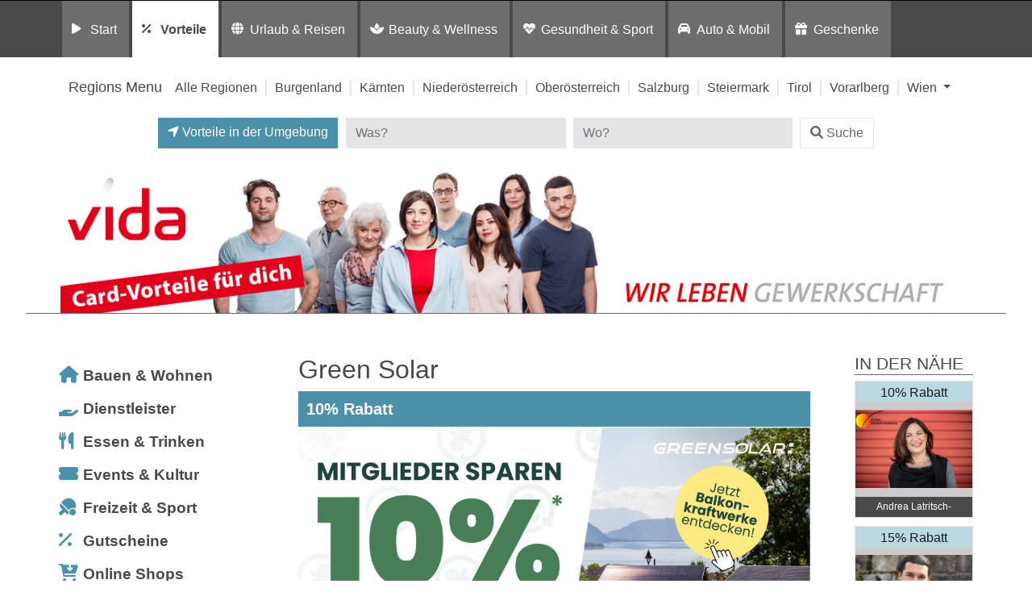

--- FILE ---
content_type: text/html; charset=UTF-8
request_url: https://vorteil.vida.at/eintrag/vorteile/ferienwohnungen/alle-regionen/greensolar/
body_size: 19112
content:
<!DOCTYPE html>
<html lang="de">
<head>
	<meta charset="UTF-8">
	<meta http-equiv="X-UA-Compatible" content="IE=edge">
	<meta name="viewport" content="width=device-width, initial-scale=1, shrink-to-fit=no">
	<!--<meta name="mobile-web-app-capable" content="yes">
	<meta name="apple-mobile-web-app-capable" content="yes">
	<meta name="apple-mobile-web-app-title" content="">-->
	<!--<link rel="profile" href="http://gmpg.org/xfn/11">
	<link rel="pingback" href="">-->
	<!--<link rel="shortcut icon" href="" type="image/x-icon"/>-->
	<title>
		Green Solar Vorteilswelt vida | Ferienwohnungen in Allen Regionen	</title>
	<link rel="dns-prefetch" href="//cdn.hu-manity.co" />
		<!-- Cookie Compliance -->
		<script type="text/javascript">var huOptions = {"appID":"vorteilnewsat-503e54c","currentLanguage":"de","blocking":true,"globalCookie":false,"isAdmin":false,"privacyConsent":true,"forms":[],"customProviders":[],"customPatterns":[]};</script>
		<script type="text/javascript" src="https://cdn.hu-manity.co/hu-banner.min.js"></script><meta name='robots' content='index, follow, max-image-preview:large, max-snippet:-1, max-video-preview:-1' />
	<style>img:is([sizes="auto" i], [sizes^="auto," i]) { contain-intrinsic-size: 3000px 1500px }</style>
	
	<!-- This site is optimized with the Yoast SEO plugin v26.8 - https://yoast.com/product/yoast-seo-wordpress/ -->
	<title>Green Solar - Vorteilswelt</title>
	<meta property="og:locale" content="de_DE" />
	<meta property="og:type" content="article" />
	<meta property="og:title" content="Green Solar - Vorteilswelt" />
	<meta property="og:description" content="Highlights &amp; Details Frischer Look – volle Power! Green Solar ist der größte Onlineshop für Balkonkraftwerke in Österreich – und bietet dir den ersten Konfigurator Österreichs, mit dem du dein Balkonkraftwerk ganz individuell und einfach selbst zusammenstellen kannst. Egal ob Flachdach, Ziegeldach, Universaldach, Balkon oder Garten – wir haben die passende Lösung für dich! Jetzt [...]Weiterlesen … from Green Solar" />
	<meta property="og:url" content="https://vorteil.vida.at/eintrag/vorteile/ferienwohnungen/alle-regionen/greensolar/" />
	<meta property="og:site_name" content="Vorteilswelt" />
	<meta property="article:modified_time" content="2026-01-21T11:31:22+00:00" />
	<meta property="og:image" content="https://vorteilswelten.gpf.at/wp-content/uploads/2024/01/greensolar_beitragsbild-1.jpg" />
	<meta property="og:image:width" content="600" />
	<meta property="og:image:height" content="400" />
	<meta property="og:image:type" content="image/jpeg" />
	<meta name="twitter:card" content="summary_large_image" />
	<!-- / Yoast SEO plugin. -->


<link rel='dns-prefetch' href='//widgetlogic.org' />
<link rel='dns-prefetch' href='//maps.googleapis.com' />
<link rel="alternate" type="application/rss+xml" title="Vorteilswelt &raquo; Feed" href="https://vorteil.vida.at/feed/" />
<link rel="alternate" type="application/rss+xml" title="Vorteilswelt &raquo; Kommentar-Feed" href="https://vorteil.vida.at/comments/feed/" />
<link rel="alternate" type="application/rss+xml" title="Vorteilswelt &raquo; Green Solar-Kommentar-Feed" href="https://vorteil.vida.at/listing/greensolar/feed/" />
<script>
window._wpemojiSettings = {"baseUrl":"https:\/\/s.w.org\/images\/core\/emoji\/16.0.1\/72x72\/","ext":".png","svgUrl":"https:\/\/s.w.org\/images\/core\/emoji\/16.0.1\/svg\/","svgExt":".svg","source":{"concatemoji":"https:\/\/vorteil.vida.at\/wp-includes\/js\/wp-emoji-release.min.js?ver=6.8.3"}};
/*! This file is auto-generated */
!function(s,n){var o,i,e;function c(e){try{var t={supportTests:e,timestamp:(new Date).valueOf()};sessionStorage.setItem(o,JSON.stringify(t))}catch(e){}}function p(e,t,n){e.clearRect(0,0,e.canvas.width,e.canvas.height),e.fillText(t,0,0);var t=new Uint32Array(e.getImageData(0,0,e.canvas.width,e.canvas.height).data),a=(e.clearRect(0,0,e.canvas.width,e.canvas.height),e.fillText(n,0,0),new Uint32Array(e.getImageData(0,0,e.canvas.width,e.canvas.height).data));return t.every(function(e,t){return e===a[t]})}function u(e,t){e.clearRect(0,0,e.canvas.width,e.canvas.height),e.fillText(t,0,0);for(var n=e.getImageData(16,16,1,1),a=0;a<n.data.length;a++)if(0!==n.data[a])return!1;return!0}function f(e,t,n,a){switch(t){case"flag":return n(e,"\ud83c\udff3\ufe0f\u200d\u26a7\ufe0f","\ud83c\udff3\ufe0f\u200b\u26a7\ufe0f")?!1:!n(e,"\ud83c\udde8\ud83c\uddf6","\ud83c\udde8\u200b\ud83c\uddf6")&&!n(e,"\ud83c\udff4\udb40\udc67\udb40\udc62\udb40\udc65\udb40\udc6e\udb40\udc67\udb40\udc7f","\ud83c\udff4\u200b\udb40\udc67\u200b\udb40\udc62\u200b\udb40\udc65\u200b\udb40\udc6e\u200b\udb40\udc67\u200b\udb40\udc7f");case"emoji":return!a(e,"\ud83e\udedf")}return!1}function g(e,t,n,a){var r="undefined"!=typeof WorkerGlobalScope&&self instanceof WorkerGlobalScope?new OffscreenCanvas(300,150):s.createElement("canvas"),o=r.getContext("2d",{willReadFrequently:!0}),i=(o.textBaseline="top",o.font="600 32px Arial",{});return e.forEach(function(e){i[e]=t(o,e,n,a)}),i}function t(e){var t=s.createElement("script");t.src=e,t.defer=!0,s.head.appendChild(t)}"undefined"!=typeof Promise&&(o="wpEmojiSettingsSupports",i=["flag","emoji"],n.supports={everything:!0,everythingExceptFlag:!0},e=new Promise(function(e){s.addEventListener("DOMContentLoaded",e,{once:!0})}),new Promise(function(t){var n=function(){try{var e=JSON.parse(sessionStorage.getItem(o));if("object"==typeof e&&"number"==typeof e.timestamp&&(new Date).valueOf()<e.timestamp+604800&&"object"==typeof e.supportTests)return e.supportTests}catch(e){}return null}();if(!n){if("undefined"!=typeof Worker&&"undefined"!=typeof OffscreenCanvas&&"undefined"!=typeof URL&&URL.createObjectURL&&"undefined"!=typeof Blob)try{var e="postMessage("+g.toString()+"("+[JSON.stringify(i),f.toString(),p.toString(),u.toString()].join(",")+"));",a=new Blob([e],{type:"text/javascript"}),r=new Worker(URL.createObjectURL(a),{name:"wpTestEmojiSupports"});return void(r.onmessage=function(e){c(n=e.data),r.terminate(),t(n)})}catch(e){}c(n=g(i,f,p,u))}t(n)}).then(function(e){for(var t in e)n.supports[t]=e[t],n.supports.everything=n.supports.everything&&n.supports[t],"flag"!==t&&(n.supports.everythingExceptFlag=n.supports.everythingExceptFlag&&n.supports[t]);n.supports.everythingExceptFlag=n.supports.everythingExceptFlag&&!n.supports.flag,n.DOMReady=!1,n.readyCallback=function(){n.DOMReady=!0}}).then(function(){return e}).then(function(){var e;n.supports.everything||(n.readyCallback(),(e=n.source||{}).concatemoji?t(e.concatemoji):e.wpemoji&&e.twemoji&&(t(e.twemoji),t(e.wpemoji)))}))}((window,document),window._wpemojiSettings);
</script>
<style id='wp-emoji-styles-inline-css'>

	img.wp-smiley, img.emoji {
		display: inline !important;
		border: none !important;
		box-shadow: none !important;
		height: 1em !important;
		width: 1em !important;
		margin: 0 0.07em !important;
		vertical-align: -0.1em !important;
		background: none !important;
		padding: 0 !important;
	}
</style>
<link rel='stylesheet' id='wp-block-library-css' href='https://vorteil.vida.at/wp-includes/css/dist/block-library/style.min.css?ver=6.8.3' media='all' />
<style id='classic-theme-styles-inline-css'>
/*! This file is auto-generated */
.wp-block-button__link{color:#fff;background-color:#32373c;border-radius:9999px;box-shadow:none;text-decoration:none;padding:calc(.667em + 2px) calc(1.333em + 2px);font-size:1.125em}.wp-block-file__button{background:#32373c;color:#fff;text-decoration:none}
</style>
<link rel='stylesheet' id='block-widget-css' href='https://vorteil.vida.at/wp-content/plugins/widget-logic/block_widget/css/widget.css?ver=1726246585' media='all' />
<link rel='stylesheet' id='mediaelement-css' href='https://vorteil.vida.at/wp-includes/js/mediaelement/mediaelementplayer-legacy.min.css?ver=4.2.17' media='all' />
<link rel='stylesheet' id='wp-mediaelement-css' href='https://vorteil.vida.at/wp-includes/js/mediaelement/wp-mediaelement.min.css?ver=6.8.3' media='all' />
<link rel='stylesheet' id='view_editor_gutenberg_frontend_assets-css' href='https://vorteil.vida.at/wp-content/plugins/wp-views/public/css/views-frontend.css?ver=3.6.21' media='all' />
<style id='view_editor_gutenberg_frontend_assets-inline-css'>
.wpv-sort-list-dropdown.wpv-sort-list-dropdown-style-default > span.wpv-sort-list,.wpv-sort-list-dropdown.wpv-sort-list-dropdown-style-default .wpv-sort-list-item {border-color: #cdcdcd;}.wpv-sort-list-dropdown.wpv-sort-list-dropdown-style-default .wpv-sort-list-item a {color: #444;background-color: #fff;}.wpv-sort-list-dropdown.wpv-sort-list-dropdown-style-default a:hover,.wpv-sort-list-dropdown.wpv-sort-list-dropdown-style-default a:focus {color: #000;background-color: #eee;}.wpv-sort-list-dropdown.wpv-sort-list-dropdown-style-default .wpv-sort-list-item.wpv-sort-list-current a {color: #000;background-color: #eee;}
.wpv-sort-list-dropdown.wpv-sort-list-dropdown-style-default > span.wpv-sort-list,.wpv-sort-list-dropdown.wpv-sort-list-dropdown-style-default .wpv-sort-list-item {border-color: #cdcdcd;}.wpv-sort-list-dropdown.wpv-sort-list-dropdown-style-default .wpv-sort-list-item a {color: #444;background-color: #fff;}.wpv-sort-list-dropdown.wpv-sort-list-dropdown-style-default a:hover,.wpv-sort-list-dropdown.wpv-sort-list-dropdown-style-default a:focus {color: #000;background-color: #eee;}.wpv-sort-list-dropdown.wpv-sort-list-dropdown-style-default .wpv-sort-list-item.wpv-sort-list-current a {color: #000;background-color: #eee;}.wpv-sort-list-dropdown.wpv-sort-list-dropdown-style-grey > span.wpv-sort-list,.wpv-sort-list-dropdown.wpv-sort-list-dropdown-style-grey .wpv-sort-list-item {border-color: #cdcdcd;}.wpv-sort-list-dropdown.wpv-sort-list-dropdown-style-grey .wpv-sort-list-item a {color: #444;background-color: #eeeeee;}.wpv-sort-list-dropdown.wpv-sort-list-dropdown-style-grey a:hover,.wpv-sort-list-dropdown.wpv-sort-list-dropdown-style-grey a:focus {color: #000;background-color: #e5e5e5;}.wpv-sort-list-dropdown.wpv-sort-list-dropdown-style-grey .wpv-sort-list-item.wpv-sort-list-current a {color: #000;background-color: #e5e5e5;}
.wpv-sort-list-dropdown.wpv-sort-list-dropdown-style-default > span.wpv-sort-list,.wpv-sort-list-dropdown.wpv-sort-list-dropdown-style-default .wpv-sort-list-item {border-color: #cdcdcd;}.wpv-sort-list-dropdown.wpv-sort-list-dropdown-style-default .wpv-sort-list-item a {color: #444;background-color: #fff;}.wpv-sort-list-dropdown.wpv-sort-list-dropdown-style-default a:hover,.wpv-sort-list-dropdown.wpv-sort-list-dropdown-style-default a:focus {color: #000;background-color: #eee;}.wpv-sort-list-dropdown.wpv-sort-list-dropdown-style-default .wpv-sort-list-item.wpv-sort-list-current a {color: #000;background-color: #eee;}.wpv-sort-list-dropdown.wpv-sort-list-dropdown-style-grey > span.wpv-sort-list,.wpv-sort-list-dropdown.wpv-sort-list-dropdown-style-grey .wpv-sort-list-item {border-color: #cdcdcd;}.wpv-sort-list-dropdown.wpv-sort-list-dropdown-style-grey .wpv-sort-list-item a {color: #444;background-color: #eeeeee;}.wpv-sort-list-dropdown.wpv-sort-list-dropdown-style-grey a:hover,.wpv-sort-list-dropdown.wpv-sort-list-dropdown-style-grey a:focus {color: #000;background-color: #e5e5e5;}.wpv-sort-list-dropdown.wpv-sort-list-dropdown-style-grey .wpv-sort-list-item.wpv-sort-list-current a {color: #000;background-color: #e5e5e5;}.wpv-sort-list-dropdown.wpv-sort-list-dropdown-style-blue > span.wpv-sort-list,.wpv-sort-list-dropdown.wpv-sort-list-dropdown-style-blue .wpv-sort-list-item {border-color: #0099cc;}.wpv-sort-list-dropdown.wpv-sort-list-dropdown-style-blue .wpv-sort-list-item a {color: #444;background-color: #cbddeb;}.wpv-sort-list-dropdown.wpv-sort-list-dropdown-style-blue a:hover,.wpv-sort-list-dropdown.wpv-sort-list-dropdown-style-blue a:focus {color: #000;background-color: #95bedd;}.wpv-sort-list-dropdown.wpv-sort-list-dropdown-style-blue .wpv-sort-list-item.wpv-sort-list-current a {color: #000;background-color: #95bedd;}
</style>
<style id='global-styles-inline-css'>
:root{--wp--preset--aspect-ratio--square: 1;--wp--preset--aspect-ratio--4-3: 4/3;--wp--preset--aspect-ratio--3-4: 3/4;--wp--preset--aspect-ratio--3-2: 3/2;--wp--preset--aspect-ratio--2-3: 2/3;--wp--preset--aspect-ratio--16-9: 16/9;--wp--preset--aspect-ratio--9-16: 9/16;--wp--preset--color--black: #000000;--wp--preset--color--cyan-bluish-gray: #abb8c3;--wp--preset--color--white: #fff;--wp--preset--color--pale-pink: #f78da7;--wp--preset--color--vivid-red: #cf2e2e;--wp--preset--color--luminous-vivid-orange: #ff6900;--wp--preset--color--luminous-vivid-amber: #fcb900;--wp--preset--color--light-green-cyan: #7bdcb5;--wp--preset--color--vivid-green-cyan: #00d084;--wp--preset--color--pale-cyan-blue: #8ed1fc;--wp--preset--color--vivid-cyan-blue: #0693e3;--wp--preset--color--vivid-purple: #9b51e0;--wp--preset--color--blue: #007bff;--wp--preset--color--indigo: #6610f2;--wp--preset--color--purple: #5533ff;--wp--preset--color--pink: #e83e8c;--wp--preset--color--red: #dc3545;--wp--preset--color--orange: #fd7e14;--wp--preset--color--yellow: #ffc107;--wp--preset--color--green: #28a745;--wp--preset--color--teal: #20c997;--wp--preset--color--cyan: #17a2b8;--wp--preset--color--gray: #6c757d;--wp--preset--color--gray-dark: #343a40;--wp--preset--gradient--vivid-cyan-blue-to-vivid-purple: linear-gradient(135deg,rgba(6,147,227,1) 0%,rgb(155,81,224) 100%);--wp--preset--gradient--light-green-cyan-to-vivid-green-cyan: linear-gradient(135deg,rgb(122,220,180) 0%,rgb(0,208,130) 100%);--wp--preset--gradient--luminous-vivid-amber-to-luminous-vivid-orange: linear-gradient(135deg,rgba(252,185,0,1) 0%,rgba(255,105,0,1) 100%);--wp--preset--gradient--luminous-vivid-orange-to-vivid-red: linear-gradient(135deg,rgba(255,105,0,1) 0%,rgb(207,46,46) 100%);--wp--preset--gradient--very-light-gray-to-cyan-bluish-gray: linear-gradient(135deg,rgb(238,238,238) 0%,rgb(169,184,195) 100%);--wp--preset--gradient--cool-to-warm-spectrum: linear-gradient(135deg,rgb(74,234,220) 0%,rgb(151,120,209) 20%,rgb(207,42,186) 40%,rgb(238,44,130) 60%,rgb(251,105,98) 80%,rgb(254,248,76) 100%);--wp--preset--gradient--blush-light-purple: linear-gradient(135deg,rgb(255,206,236) 0%,rgb(152,150,240) 100%);--wp--preset--gradient--blush-bordeaux: linear-gradient(135deg,rgb(254,205,165) 0%,rgb(254,45,45) 50%,rgb(107,0,62) 100%);--wp--preset--gradient--luminous-dusk: linear-gradient(135deg,rgb(255,203,112) 0%,rgb(199,81,192) 50%,rgb(65,88,208) 100%);--wp--preset--gradient--pale-ocean: linear-gradient(135deg,rgb(255,245,203) 0%,rgb(182,227,212) 50%,rgb(51,167,181) 100%);--wp--preset--gradient--electric-grass: linear-gradient(135deg,rgb(202,248,128) 0%,rgb(113,206,126) 100%);--wp--preset--gradient--midnight: linear-gradient(135deg,rgb(2,3,129) 0%,rgb(40,116,252) 100%);--wp--preset--font-size--small: 13px;--wp--preset--font-size--medium: 20px;--wp--preset--font-size--large: 36px;--wp--preset--font-size--x-large: 42px;--wp--preset--spacing--20: 0.44rem;--wp--preset--spacing--30: 0.67rem;--wp--preset--spacing--40: 1rem;--wp--preset--spacing--50: 1.5rem;--wp--preset--spacing--60: 2.25rem;--wp--preset--spacing--70: 3.38rem;--wp--preset--spacing--80: 5.06rem;--wp--preset--shadow--natural: 6px 6px 9px rgba(0, 0, 0, 0.2);--wp--preset--shadow--deep: 12px 12px 50px rgba(0, 0, 0, 0.4);--wp--preset--shadow--sharp: 6px 6px 0px rgba(0, 0, 0, 0.2);--wp--preset--shadow--outlined: 6px 6px 0px -3px rgba(255, 255, 255, 1), 6px 6px rgba(0, 0, 0, 1);--wp--preset--shadow--crisp: 6px 6px 0px rgba(0, 0, 0, 1);}:where(.is-layout-flex){gap: 0.5em;}:where(.is-layout-grid){gap: 0.5em;}body .is-layout-flex{display: flex;}.is-layout-flex{flex-wrap: wrap;align-items: center;}.is-layout-flex > :is(*, div){margin: 0;}body .is-layout-grid{display: grid;}.is-layout-grid > :is(*, div){margin: 0;}:where(.wp-block-columns.is-layout-flex){gap: 2em;}:where(.wp-block-columns.is-layout-grid){gap: 2em;}:where(.wp-block-post-template.is-layout-flex){gap: 1.25em;}:where(.wp-block-post-template.is-layout-grid){gap: 1.25em;}.has-black-color{color: var(--wp--preset--color--black) !important;}.has-cyan-bluish-gray-color{color: var(--wp--preset--color--cyan-bluish-gray) !important;}.has-white-color{color: var(--wp--preset--color--white) !important;}.has-pale-pink-color{color: var(--wp--preset--color--pale-pink) !important;}.has-vivid-red-color{color: var(--wp--preset--color--vivid-red) !important;}.has-luminous-vivid-orange-color{color: var(--wp--preset--color--luminous-vivid-orange) !important;}.has-luminous-vivid-amber-color{color: var(--wp--preset--color--luminous-vivid-amber) !important;}.has-light-green-cyan-color{color: var(--wp--preset--color--light-green-cyan) !important;}.has-vivid-green-cyan-color{color: var(--wp--preset--color--vivid-green-cyan) !important;}.has-pale-cyan-blue-color{color: var(--wp--preset--color--pale-cyan-blue) !important;}.has-vivid-cyan-blue-color{color: var(--wp--preset--color--vivid-cyan-blue) !important;}.has-vivid-purple-color{color: var(--wp--preset--color--vivid-purple) !important;}.has-black-background-color{background-color: var(--wp--preset--color--black) !important;}.has-cyan-bluish-gray-background-color{background-color: var(--wp--preset--color--cyan-bluish-gray) !important;}.has-white-background-color{background-color: var(--wp--preset--color--white) !important;}.has-pale-pink-background-color{background-color: var(--wp--preset--color--pale-pink) !important;}.has-vivid-red-background-color{background-color: var(--wp--preset--color--vivid-red) !important;}.has-luminous-vivid-orange-background-color{background-color: var(--wp--preset--color--luminous-vivid-orange) !important;}.has-luminous-vivid-amber-background-color{background-color: var(--wp--preset--color--luminous-vivid-amber) !important;}.has-light-green-cyan-background-color{background-color: var(--wp--preset--color--light-green-cyan) !important;}.has-vivid-green-cyan-background-color{background-color: var(--wp--preset--color--vivid-green-cyan) !important;}.has-pale-cyan-blue-background-color{background-color: var(--wp--preset--color--pale-cyan-blue) !important;}.has-vivid-cyan-blue-background-color{background-color: var(--wp--preset--color--vivid-cyan-blue) !important;}.has-vivid-purple-background-color{background-color: var(--wp--preset--color--vivid-purple) !important;}.has-black-border-color{border-color: var(--wp--preset--color--black) !important;}.has-cyan-bluish-gray-border-color{border-color: var(--wp--preset--color--cyan-bluish-gray) !important;}.has-white-border-color{border-color: var(--wp--preset--color--white) !important;}.has-pale-pink-border-color{border-color: var(--wp--preset--color--pale-pink) !important;}.has-vivid-red-border-color{border-color: var(--wp--preset--color--vivid-red) !important;}.has-luminous-vivid-orange-border-color{border-color: var(--wp--preset--color--luminous-vivid-orange) !important;}.has-luminous-vivid-amber-border-color{border-color: var(--wp--preset--color--luminous-vivid-amber) !important;}.has-light-green-cyan-border-color{border-color: var(--wp--preset--color--light-green-cyan) !important;}.has-vivid-green-cyan-border-color{border-color: var(--wp--preset--color--vivid-green-cyan) !important;}.has-pale-cyan-blue-border-color{border-color: var(--wp--preset--color--pale-cyan-blue) !important;}.has-vivid-cyan-blue-border-color{border-color: var(--wp--preset--color--vivid-cyan-blue) !important;}.has-vivid-purple-border-color{border-color: var(--wp--preset--color--vivid-purple) !important;}.has-vivid-cyan-blue-to-vivid-purple-gradient-background{background: var(--wp--preset--gradient--vivid-cyan-blue-to-vivid-purple) !important;}.has-light-green-cyan-to-vivid-green-cyan-gradient-background{background: var(--wp--preset--gradient--light-green-cyan-to-vivid-green-cyan) !important;}.has-luminous-vivid-amber-to-luminous-vivid-orange-gradient-background{background: var(--wp--preset--gradient--luminous-vivid-amber-to-luminous-vivid-orange) !important;}.has-luminous-vivid-orange-to-vivid-red-gradient-background{background: var(--wp--preset--gradient--luminous-vivid-orange-to-vivid-red) !important;}.has-very-light-gray-to-cyan-bluish-gray-gradient-background{background: var(--wp--preset--gradient--very-light-gray-to-cyan-bluish-gray) !important;}.has-cool-to-warm-spectrum-gradient-background{background: var(--wp--preset--gradient--cool-to-warm-spectrum) !important;}.has-blush-light-purple-gradient-background{background: var(--wp--preset--gradient--blush-light-purple) !important;}.has-blush-bordeaux-gradient-background{background: var(--wp--preset--gradient--blush-bordeaux) !important;}.has-luminous-dusk-gradient-background{background: var(--wp--preset--gradient--luminous-dusk) !important;}.has-pale-ocean-gradient-background{background: var(--wp--preset--gradient--pale-ocean) !important;}.has-electric-grass-gradient-background{background: var(--wp--preset--gradient--electric-grass) !important;}.has-midnight-gradient-background{background: var(--wp--preset--gradient--midnight) !important;}.has-small-font-size{font-size: var(--wp--preset--font-size--small) !important;}.has-medium-font-size{font-size: var(--wp--preset--font-size--medium) !important;}.has-large-font-size{font-size: var(--wp--preset--font-size--large) !important;}.has-x-large-font-size{font-size: var(--wp--preset--font-size--x-large) !important;}
:where(.wp-block-post-template.is-layout-flex){gap: 1.25em;}:where(.wp-block-post-template.is-layout-grid){gap: 1.25em;}
:where(.wp-block-columns.is-layout-flex){gap: 2em;}:where(.wp-block-columns.is-layout-grid){gap: 2em;}
:root :where(.wp-block-pullquote){font-size: 1.5em;line-height: 1.6;}
</style>
<link rel='stylesheet' id='child-understrap-styles-css' href='https://vorteil.vida.at/wp-content/themes/preisvorteil/css/child-theme.min.css?ver=0.5.0' media='all' />
<link rel='stylesheet' id='owl-carousel-css-css' href='https://vorteil.vida.at/wp-content/themes/preisvorteil/css/owl.carousel.css?ver=1.0.0' media='all' />
<link rel='stylesheet' id='font-awesome-css-css' href='https://vorteil.vida.at/wp-content/themes/preisvorteil/css/fontawesome-all.min.css?ver=1.0.0' media='all' />
<link rel='stylesheet' id='vp-main-styles-css' href='https://vorteil.vida.at/wp-content/themes/preisvorteil/style.css?ver=6.8.3' media='all' />
<link rel='stylesheet' id='vp-extras-styles-css' href='https://vorteil.vida.at/wp-content/themes/preisvorteil/extras.css?ver=6.8.3' media='all' />
<link rel='stylesheet' id='vp-styles-css' href='https://vorteil.vida.at/wp-content/themes/preisvorteil/domains/oegb/oegbvorteil/style.css?ver=6.8.3' media='all' />
<link rel='stylesheet' id='dashicons-css' href='https://vorteil.vida.at/wp-includes/css/dashicons.min.css?ver=6.8.3' media='all' />
<link rel='stylesheet' id='toolset-select2-css-css' href='https://vorteil.vida.at/wp-content/plugins/wp-views/vendor/toolset/toolset-common/res/lib/select2/select2.css?ver=6.8.3' media='screen' />
<link rel='stylesheet' id='toolset-maps-fixes-css' href='//vorteil.vida.at/wp-content/plugins/toolset-maps/resources/css/toolset_maps_fixes.css?ver=2.2.1' media='all' />
<script src="https://vorteil.vida.at/wp-content/plugins/cred-frontend-editor/vendor/toolset/common-es/public/toolset-common-es-frontend.js?ver=175000" id="toolset-common-es-frontend-js"></script>
<script src="https://vorteil.vida.at/wp-includes/js/jquery/jquery.min.js?ver=3.7.1" id="jquery-core-js"></script>
<script src="https://vorteil.vida.at/wp-includes/js/jquery/jquery-migrate.min.js?ver=3.4.1" id="jquery-migrate-js"></script>
<script src="https://vorteil.vida.at/wp-content/themes/preisvorteil/js/owl.carousel.min.js?ver=6.8.3" id="owl-carousel-js"></script>
<script src="https://vorteil.vida.at/wp-content/themes/preisvorteil/js/vp-scripts.js?ver=1652882500" id="vp-scripts-js"></script>
<script src="https://vorteil.vida.at/wp-content/themes/preisvorteil/js/clear-varnish-cache.js?ver=1652882499" id="vp-cache-js"></script>
<script src="https://vorteil.vida.at/wp-content/themes/preisvorteil/js/carousel-thumbs.js?ver=6.8.3" id="owl-carousel-thumbs-js"></script>
<script src="https://vorteil.vida.at/wp-content/themes/preisvorteil/js/jquery.visible.js?ver=1" id="jquery-visible-js"></script>
<script src="https://vorteil.vida.at/wp-content/themes/preisvorteil/js/vp-maps.js?ver=1.0.8" id="vp-maps-js"></script>
<script src="https://vorteil.vida.at/wp-content/themes/preisvorteil/js/vp-menu-tabs.js?ver=4.5.61" id="vp-menu-tabs-js"></script>
<link rel="https://api.w.org/" href="https://vorteil.vida.at/wp-json/" /><link rel="alternate" title="JSON" type="application/json" href="https://vorteil.vida.at/wp-json/wp/v2/listings-api/90802" /><link rel="EditURI" type="application/rsd+xml" title="RSD" href="https://vorteil.vida.at/xmlrpc.php?rsd" />
<meta name="generator" content="WordPress 6.8.3" />
<link rel='shortlink' href='https://vorteil.vida.at/?p=90802' />
<link rel="alternate" title="oEmbed (JSON)" type="application/json+oembed" href="https://vorteil.vida.at/wp-json/oembed/1.0/embed?url=https%3A%2F%2Fvorteil.vida.at%2Flisting%2Fgreensolar%2F" />
<link rel="alternate" title="oEmbed (XML)" type="text/xml+oembed" href="https://vorteil.vida.at/wp-json/oembed/1.0/embed?url=https%3A%2F%2Fvorteil.vida.at%2Flisting%2Fgreensolar%2F&#038;format=xml" />
        <!-- Matomo -->
        <script>
            var _paq = window._paq = window._paq || [];

            // Require user consent before tracking starts
            //_paq.push(['requireConsent']);

            /* tracker methods like "setCustomDimension" should be called before "trackPageView" */
            _paq.push(['trackPageView']);
            _paq.push(['enableLinkTracking']);

            (function() {
                var u="//tracking.vorteilswelten.com/";
                _paq.push(['setTrackerUrl', u+'matomo.php']);
                _paq.push(['setSiteId', '461']);
                var d=document, g=d.createElement('script'), s=d.getElementsByTagName('script')[0];
                g.async=true; g.src=u+'matomo.js'; s.parentNode.insertBefore(g,s);
            })();
        </script>
        <!-- End Matomo Code -->
    <link rel="pingback" href="https://vorteil.vida.at/xmlrpc.php">
<meta name="mobile-web-app-capable" content="yes">
<meta name="apple-mobile-web-app-capable" content="yes">
<meta name="apple-mobile-web-app-title" content="Vorteilswelt - ">
 <script> window.addEventListener("load",function(){ var c={script:false,link:false}; function ls(s) { if(!['script','link'].includes(s)||c[s]){return;}c[s]=true; var d=document,f=d.getElementsByTagName(s)[0],j=d.createElement(s); if(s==='script'){j.async=true;j.src='https://vorteil.vida.at/wp-content/plugins/wp-views/vendor/toolset/blocks/public/js/frontend.js?v=1.6.17';}else{ j.rel='stylesheet';j.href='https://vorteil.vida.at/wp-content/plugins/wp-views/vendor/toolset/blocks/public/css/style.css?v=1.6.17';} f.parentNode.insertBefore(j, f); }; function ex(){ls('script');ls('link')} window.addEventListener("scroll", ex, {once: true}); if (('IntersectionObserver' in window) && ('IntersectionObserverEntry' in window) && ('intersectionRatio' in window.IntersectionObserverEntry.prototype)) { var i = 0, fb = document.querySelectorAll("[class^='tb-']"), o = new IntersectionObserver(es => { es.forEach(e => { o.unobserve(e.target); if (e.intersectionRatio > 0) { ex();o.disconnect();}else{ i++;if(fb.length>i){o.observe(fb[i])}} }) }); if (fb.length) { o.observe(fb[i]) } } }) </script>
	<noscript>
		<link rel="stylesheet" href="https://vorteil.vida.at/wp-content/plugins/wp-views/vendor/toolset/blocks/public/css/style.css">
	</noscript><link rel="shortcut icon" href="/wp-content/themes/preisvorteil/domains/oegb/vidavorteil/favicons/favicon.ico" type="image/x-icon"/>

<!-- Safari Pinned Tab -->
<link rel="mask-icon" href="/wp-content/themes/preisvorteil/domains/oegb/vidavorteil/favicons/safari-pinned-tab.svg" color="#e60517">

<!-- Apple Touch Icons -->
<link rel="apple-touch-icon" sizes="57x57" href="/wp-content/themes/preisvorteil/domains/oegb/vidavorteil/favicons/apple-icon-57x57.png">
<link rel="apple-touch-icon" sizes="60x60" href="/wp-content/themes/preisvorteil/domains/oegb/vidavorteil/favicons/apple-icon-60x60.png">
<link rel="apple-touch-icon" sizes="72x72" href="/wp-content/themes/preisvorteil/domains/oegb/vidavorteil/favicons/apple-icon-72x72.png">
<link rel="apple-touch-icon" sizes="76x76" href="/wp-content/themes/preisvorteil/domains/oegb/vidavorteil/favicons/apple-icon-76x76.png">
<link rel="apple-touch-icon" sizes="114x114" href="/wp-content/themes/preisvorteil/domains/oegb/vidavorteil/favicons/apple-icon-114x114.png">
<link rel="apple-touch-icon" sizes="120x120" href="/wp-content/themes/preisvorteil/domains/oegb/vidavorteil/favicons/apple-icon-120x120.png">
<link rel="apple-touch-icon" sizes="144x144" href="/wp-content/themes/preisvorteil/domains/oegb/vidavorteil/favicons/apple-icon-144x144.png">
<link rel="apple-touch-icon" sizes="152x152" href="/wp-content/themes/preisvorteil/domains/oegb/vidavorteil/favicons/apple-icon-152x152.png">
<link rel="apple-touch-icon" sizes="180x180" href="/wp-content/themes/preisvorteil/domains/oegb/vidavorteil/favicons/apple-icon-180x180.png">

<!-- Android Touch Icons -->
<link rel="icon" type="image/png" sizes="36x36"  href="/wp-content/themes/preisvorteil/domains/oegb/vidavorteil/favicons/android-icon-36x36.png">
<link rel="icon" type="image/png" sizes="48x48"  href="/wp-content/themes/preisvorteil/domains/oegb/vidavorteil/favicons/android-icon-48x48.png">
<link rel="icon" type="image/png" sizes="72x72"  href="/wp-content/themes/preisvorteil/domains/oegb/vidavorteil/favicons/android-icon-72x72.png">
<link rel="icon" type="image/png" sizes="96x96"  href="/wp-content/themes/preisvorteil/domains/oegb/vidavorteil/favicons/android-icon-96x96.png">
<link rel="icon" type="image/png" sizes="144x144"  href="/wp-content/themes/preisvorteil/domains/oegb/vidavorteil/favicons/android-icon-144x144.png">
<link rel="icon" type="image/png" sizes="192x192"  href="/wp-content/themes/preisvorteil/domains/oegb/vidavorteil/favicons/android-icon-192x192.png">
<link rel="manifest" href="/wp-content/themes/preisvorteil/domains/oegb/vidavorteil/favicons/manifest.json">

<!-- Favicons -->
<link rel="icon" type="image/png" sizes="32x32" href="/wp-content/themes/preisvorteil/domains/oegb/vidavorteil/favicons/favicon-32x32.png">
<link rel="icon" type="image/png" sizes="96x96" href="/wp-content/themes/preisvorteil/domains/oegb/vidavorteil/favicons/favicon-96x96.png">
<link rel="icon" type="image/png" sizes="16x16" href="/wp-content/themes/preisvorteil/domains/oegb/vidavorteil/favicons/favicon-16x16.png">

<!-- Microsoft Touch Icons -->
<meta name="msapplication-TileColor" content="#ffffff">
<meta name="msapplication-TileImage" content="/wp-content/themes/preisvorteil/domains/oegb/vidavorteil/favicons/ms-icon-144x144.png">
<meta name="theme-color" content="#ffffff"></head>

<body class="wp-singular listing-template-default single single-listing postid-90802 wp-embed-responsive wp-theme-understrap wp-child-theme-preisvorteil cookies-not-set vorteile alle-regionen ferienwohnungen vorteilvidaat understrap-has-sidebar">

<div class="hfeed site" id="page">

<div class="wrapper-fluid wrapper-navbar" id="wrapper-navbar" itemscope itemtype="https://schema.org/WebSite">

		<nav class="navbar navbar-expand-md" id="portals-nav">

				<div class="container">

				<!--<button class="navbar-toggler" type="button" data-toggle="collapse" data-target="#navbarNavPortals" aria-controls="navbarNavPortals" aria-expanded="false" aria-label="Toggle navigation">
					<span class="navbar-toggler-icon"></span>
				</button>-->

				<!-- Protale Menu -->
				<div id="navbarNavPortals" class="collapse navbar-collapse"><ul id="main-menu" class="navbar-nav"><li id="menu-item-83749" class="menu-item menu-item-type-post_type menu-item-object-page menu-item-home nav-item menu-item-83749 menu-start start"><a title="Start" href="https://vorteil.vida.at/" class="nav-link">Start</a></li>
<li id="menu-item-83740" class="menu-item menu-item-type-taxonomy menu-item-object-listingcategory nav-item menu-item-83740 menu-vorteile current-menu-item vorteile"><a title="Vorteile" href="https://vorteil.vida.at/listingcategory/vorteile/" class="nav-link">Vorteile</a></li>
<li id="menu-item-83741" class="menu-item menu-item-type-taxonomy menu-item-object-listingcategory nav-item menu-item-83741 menu-urlaub &amp; reisen urlaub-reisen"><a title="Urlaub &amp; Reisen" href="https://vorteil.vida.at/listingcategory/urlaub-reisen/" class="nav-link">Urlaub &amp; Reisen</a></li>
<li id="menu-item-88809" class="menu-item menu-item-type-taxonomy menu-item-object-listingcategory nav-item menu-item-88809 menu-beauty &amp; wellness beauty-wellness"><a title="Beauty &amp; Wellness" href="https://vorteil.vida.at/listingcategory/beauty-wellness/" class="nav-link">Beauty &amp; Wellness</a></li>
<li id="menu-item-83742" class="menu-item menu-item-type-taxonomy menu-item-object-listingcategory nav-item menu-item-83742 menu-gesundheit &amp; sport gesundheit-sport"><a title="Gesundheit &amp; Sport" href="https://vorteil.vida.at/listingcategory/gesundheit-sport/" class="nav-link">Gesundheit &amp; Sport</a></li>
<li id="menu-item-83745" class="menu-item menu-item-type-taxonomy menu-item-object-listingcategory nav-item menu-item-83745 menu-auto &amp; mobil auto-mobil"><a title="Auto &amp; Mobil" href="https://vorteil.vida.at/listingcategory/auto-mobil/" class="nav-link">Auto &amp; Mobil</a></li>
<li id="menu-item-83747" class="menu-item menu-item-type-taxonomy menu-item-object-listingcategory nav-item menu-item-83747 menu-geschenke geschenke"><a title="Geschenke" href="https://vorteil.vida.at/listingcategory/geschenke/" class="nav-link">Geschenke</a></li>
</ul></div>
			</div><!-- .container -->

		</nav><!-- .site-navigation -->

		<!--- header mobile -->
	<div class="wrapper-fluid d-lg-none" id="wrapper-header">
		<div class="container-fluid">
			<header id="vp-header">
				<div class="container" id="vp-header-inner">
					<a href="/" id="header-logo"><img src="/wp-content/themes/preisvorteil/domains/oegb/vidavorteil/images/header.png"/></a>
				</div>
			</header>
		</div>
	</div>
	<!-- header mobile end -->
					<nav class="navbar navbar-expand-lg" id="regions-nav">
				<div class="container">

						<button class="navbar-toggler pull-right" type="button" data-toggle="collapse" data-target="#navbarNavRegions" aria-controls="navbarNavRegions" aria-expanded="false" aria-label="Toggle navigation">
							<div class="navbar-toggler-icon">
								<div class="toggle-wrapper">
									<span class="toggle-stripe"></span>
									<span class="toggle-stripe"></span>
									<span class="toggle-stripe"></span>
									<span class="toggle-stripe-valida"></span>
								</div>
								<span class="menu-desc">Alle Regionen</span>
							</div>
						</button>

						Regions Menu

						<div id="navbarNavRegions" class="collapse navbar-collapse navbar-toggleable-lg"><ul id="regions-menu" class="navbar-nav"><li id="menu-item-47195" class="menu-item menu-item-type-custom menu-item-object-custom nav-item menu-item-47195 menu-alle regionen alle regionen"><a title="Alle Regionen" href="/listingcategory/vorteile" class="nav-link">Alle Regionen</a></li>
<li id="menu-item-47528" class="menu-item menu-item-type-custom menu-item-object-custom nav-item menu-item-47528 menu-burgenland burgenland"><a title="Burgenland" href="/listingcategory/vorteile/burgenland" class="nav-link">Burgenland</a></li>
<li id="menu-item-47670" class="menu-item menu-item-type-custom menu-item-object-custom nav-item menu-item-47670 menu-kärnten kärnten"><a title="Kärnten" href="/listingcategory/vorteile/kaernten" class="nav-link">Kärnten</a></li>
<li id="menu-item-47774" class="menu-item menu-item-type-custom menu-item-object-custom nav-item menu-item-47774 menu-niederösterreich niederösterreich"><a title="Niederösterreich" href="/listingcategory/vorteile/niederoesterreich" class="nav-link">Niederösterreich</a></li>
<li id="menu-item-47775" class="menu-item menu-item-type-custom menu-item-object-custom nav-item menu-item-47775 menu-oberösterreich oberösterreich"><a title="Oberösterreich" href="/listingcategory/vorteile/oberoesterreich" class="nav-link">Oberösterreich</a></li>
<li id="menu-item-47776" class="menu-item menu-item-type-custom menu-item-object-custom nav-item menu-item-47776 menu-salzburg salzburg"><a title="Salzburg" href="/listingcategory/vorteile/salzburg" class="nav-link">Salzburg</a></li>
<li id="menu-item-47777" class="menu-item menu-item-type-custom menu-item-object-custom nav-item menu-item-47777 menu-steiermark steiermark"><a title="Steiermark" href="/listingcategory/vorteile/steiermark" class="nav-link">Steiermark</a></li>
<li id="menu-item-47778" class="menu-item menu-item-type-custom menu-item-object-custom nav-item menu-item-47778 menu-tirol tirol"><a title="Tirol" href="/listingcategory/vorteile/tirol" class="nav-link">Tirol</a></li>
<li id="menu-item-47779" class="menu-item menu-item-type-custom menu-item-object-custom nav-item menu-item-47779 menu-vorarlberg vorarlberg"><a title="Vorarlberg" href="/listingcategory/vorteile/vorarlberg" class="nav-link">Vorarlberg</a></li>
<li id="menu-item-47780" class="menu-item menu-item-type-custom menu-item-object-custom menu-item-has-children nav-item menu-item-47780 dropdown menu-wien wien"><a title="Wien" href="#" class="nav-link dropdown-toggle" data-toggle="dropdown">Wien <span class="caret"></span></a>
<ul class=" dropdown-menu" role="menu">
	<li id="menu-item-47787" class="menu-item menu-item-type-custom menu-item-object-custom nav-item menu-item-47787 menu-ganz wien ganz wien"><a title="Ganz Wien" href="/listingcategory/vorteile/wien" class="nav-link">Ganz Wien</a></li>
	<li id="menu-item-47781" class="menu-item menu-item-type-custom menu-item-object-custom nav-item menu-item-47781 menu-1. bezirk 1. bezirk"><a title="1. Bezirk" href="/listingcategory/vorteile/wien-1010" class="nav-link">1. Bezirk</a></li>
	<li id="menu-item-47782" class="menu-item menu-item-type-custom menu-item-object-custom nav-item menu-item-47782 menu-2. bezirk 2. bezirk"><a title="2. Bezirk" href="/listingcategory/vorteile/wien-1020" class="nav-link">2. Bezirk</a></li>
	<li id="menu-item-47783" class="menu-item menu-item-type-custom menu-item-object-custom nav-item menu-item-47783 menu-3. bezirk 3. bezirk"><a title="3. Bezirk" href="/listingcategory/vorteile/wien-1030" class="nav-link">3. Bezirk</a></li>
	<li id="menu-item-47784" class="menu-item menu-item-type-custom menu-item-object-custom nav-item menu-item-47784 menu-4. bezirk 4. bezirk"><a title="4. Bezirk" href="/listingcategory/vorteile/wien-1040" class="nav-link">4. Bezirk</a></li>
	<li id="menu-item-47785" class="menu-item menu-item-type-custom menu-item-object-custom nav-item menu-item-47785 menu-5. bezirk 5. bezirk"><a title="5. Bezirk" href="/listingcategory/vorteile/wien-1050" class="nav-link">5. Bezirk</a></li>
	<li id="menu-item-47786" class="menu-item menu-item-type-custom menu-item-object-custom nav-item menu-item-47786 menu-6. bezirk 6. bezirk"><a title="6. Bezirk" href="/listingcategory/vorteile/wien-1060" class="nav-link">6. Bezirk</a></li>
	<li id="menu-item-47789" class="menu-item menu-item-type-custom menu-item-object-custom nav-item menu-item-47789 menu-7. bezirk 7. bezirk"><a title="7. Bezirk" href="/listingcategory/vorteile/wien-1070" class="nav-link">7. Bezirk</a></li>
	<li id="menu-item-47790" class="menu-item menu-item-type-custom menu-item-object-custom nav-item menu-item-47790 menu-8. bezirk 8. bezirk"><a title="8. Bezirk" href="/listingcategory/vorteile/wien-1080" class="nav-link">8. Bezirk</a></li>
	<li id="menu-item-47791" class="menu-item menu-item-type-custom menu-item-object-custom nav-item menu-item-47791 menu-9. bezirk 9. bezirk"><a title="9. Bezirk" href="/listingcategory/vorteile/wien-1090" class="nav-link">9. Bezirk</a></li>
	<li id="menu-item-47792" class="menu-item menu-item-type-custom menu-item-object-custom nav-item menu-item-47792 menu-10. bezirk 10. bezirk"><a title="10. Bezirk" href="/listingcategory/vorteile/wien-1100" class="nav-link">10. Bezirk</a></li>
	<li id="menu-item-47793" class="menu-item menu-item-type-custom menu-item-object-custom nav-item menu-item-47793 menu-11. bezirk 11. bezirk"><a title="11. Bezirk" href="/listingcategory/vorteile/wien-1110" class="nav-link">11. Bezirk</a></li>
	<li id="menu-item-47794" class="menu-item menu-item-type-custom menu-item-object-custom nav-item menu-item-47794 menu-12. bezirk 12. bezirk"><a title="12. Bezirk" href="/listingcategory/vorteile/wien-1120" class="nav-link">12. Bezirk</a></li>
	<li id="menu-item-47795" class="menu-item menu-item-type-custom menu-item-object-custom nav-item menu-item-47795 menu-13. bezirk 13. bezirk"><a title="13. Bezirk" href="/listingcategory/vorteile/wien-1130" class="nav-link">13. Bezirk</a></li>
	<li id="menu-item-47796" class="menu-item menu-item-type-custom menu-item-object-custom nav-item menu-item-47796 menu-14. bezirk 14. bezirk"><a title="14. Bezirk" href="/listingcategory/vorteile/wien-1140" class="nav-link">14. Bezirk</a></li>
	<li id="menu-item-47797" class="menu-item menu-item-type-custom menu-item-object-custom nav-item menu-item-47797 menu-15. bezirk 15. bezirk"><a title="15. Bezirk" href="/listingcategory/vorteile/wien-1150" class="nav-link">15. Bezirk</a></li>
	<li id="menu-item-47798" class="menu-item menu-item-type-custom menu-item-object-custom nav-item menu-item-47798 menu-16. bezirk 16. bezirk"><a title="16. Bezirk" href="/listingcategory/vorteile/wien-1160" class="nav-link">16. Bezirk</a></li>
	<li id="menu-item-47799" class="menu-item menu-item-type-custom menu-item-object-custom nav-item menu-item-47799 menu-17. bezirk 17. bezirk"><a title="17. Bezirk" href="/listingcategory/vorteile/wien-1170" class="nav-link">17. Bezirk</a></li>
	<li id="menu-item-47800" class="menu-item menu-item-type-custom menu-item-object-custom nav-item menu-item-47800 menu-18. bezirk 18. bezirk"><a title="18. Bezirk" href="/listingcategory/vorteile/wien-1180" class="nav-link">18. Bezirk</a></li>
	<li id="menu-item-47801" class="menu-item menu-item-type-custom menu-item-object-custom nav-item menu-item-47801 menu-19. bezirk 19. bezirk"><a title="19. Bezirk" href="/listingcategory/vorteile/wien-1190" class="nav-link">19. Bezirk</a></li>
	<li id="menu-item-47802" class="menu-item menu-item-type-custom menu-item-object-custom nav-item menu-item-47802 menu-20. bezirk 20. bezirk"><a title="20. Bezirk" href="/listingcategory/vorteile/wien-1200" class="nav-link">20. Bezirk</a></li>
	<li id="menu-item-47803" class="menu-item menu-item-type-custom menu-item-object-custom nav-item menu-item-47803 menu-21. bezirk 21. bezirk"><a title="21. Bezirk" href="/listingcategory/vorteile/wien-1210" class="nav-link">21. Bezirk</a></li>
	<li id="menu-item-47804" class="menu-item menu-item-type-custom menu-item-object-custom nav-item menu-item-47804 menu-22. bezirk 22. bezirk"><a title="22. Bezirk" href="/listingcategory/vorteile/wien-1220" class="nav-link">22. Bezirk</a></li>
	<li id="menu-item-47805" class="menu-item menu-item-type-custom menu-item-object-custom nav-item menu-item-47805 menu-23. bezirk 23. bezirk"><a title="23. Bezirk" href="/listingcategory/vorteile/wien-1230" class="nav-link">23. Bezirk</a></li>
</ul>
</li>
</ul></div>					</div>
				</nav>
<!--.site-navigation -->

			

</div><!-- .wrapper-navbar end -->


<div class="wrapper-fluid" id="wrapper-search" >
	<div class="container-fluid">
			<div class="container" id="vp-search-inner">
				<aside id="vp_search_listings-2" class="widget vp_search_listings">






<form method="get" id="searchform" action="https://vorteil.vida.at/" role="search">
	<!--<label class="assistive-text" for="s">Search</label>-->
	<div class="input-group">

				
		<a class="btn btn-standort" id="standort">
			<i class="fas fa-location-arrow"></i>Vorteile in der Umgebung
		</a>


		<input class="field form-control" id="s" name="s" type="text" placeholder="Was?"
			value="" value="">

		<input class="field form-control" id="autocomplete" name="wo" type="text" onFocus="" placeholder="Wo?"
			value="">

		<span class="input-group-append">
			


			<button class="submit btn btn-search" id="searchsubmit" name="submit" type="submit"
			value="">
				<i class="fas fa-search"></i>Suche			</button>
		</span>
	

	</div>
</form>




<!--
<form role="search" method="get" id="searchform" class="searchform" action="/">
					<div>
					<label class="screen-reader-text" for="s">Search for:</label>
					<input type="text" value="" name="s" id="s" />
					<input type="text" value="" name="address" />
					<button type="submit" id="searchsubmit" value="Search" >Search</button>
					</div>
</form>-->


					
			</aside>			</div>
	</div>
</div>
<!--- header desktop -->
	<div class="wrapper-fluid d-none d-lg-block" id="wrapper-header">
	<div class="container-fluid">
		<header id="vp-header">
			<div class="container" id="vp-header-inner">
				<a href="/" id="header-logo"><img src="/wp-content/themes/preisvorteil/domains/oegb/vidavorteil/images/header.png"/></a>
			</div>
		</header>
	</div>
</div>
<!-- header desktop end -->










<div class="wrapper" id="single-wrapper">

	<div class="container" id="content" tabindex="-1">

		<div class="row">
			
<div class="col-lg-3 col-md-12 widget-area" id="left-sidebar" role="complementary">
	<aside id="vp_cat_widget-4" class="widget vp_cat_widget"><span class="vorteilvidaat"></span><div class="category-heading">Vorteilskategorien</div><ul class="category-list aaa">								<li class="menu-container count-61 menu-has-children">

																		<div class="menu-title menu-bauen-wohnen bauen-wohnen">
											<div class="menu-icon-container"><div class="menu-icon"></div></div>Bauen &amp; Wohnen										</div>

											<ul class="menu-sub-wrapper"><li class="menu-element bauen-wohnen bauen-wohnen bauen-wohnen-all"><a href="//vorteil.vida.at/listingcategory/vorteile/bauen-wohnen/alle-regionen/">Alle <span class="post-count-all"></span></a></li><li class="menu-element beleuchtung-bauen_wohnen beleuchtung-bauen_wohnen"><a href="//vorteil.vida.at/listingcategory/vorteile/beleuchtung-bauen_wohnen/alle-regionen/">Beleuchtung</a></li><li class="menu-element lichttechnik lichttechnik"><a href="//vorteil.vida.at/listingcategory/vorteile/lichttechnik/alle-regionen/">Lichttechnik</a></li><li class="menu-element fertighaus fertighaus"><a href="//vorteil.vida.at/listingcategory/vorteile/fertighaus/alle-regionen/">Fertighaus</a></li><li class="menu-element betten_wasserbetten betten_wasserbetten"><a href="//vorteil.vida.at/listingcategory/vorteile/betten_wasserbetten/alle-regionen/">Betten &amp; Wasserbetten</a></li><li class="menu-element schlafsysteme schlafsysteme"><a href="//vorteil.vida.at/listingcategory/vorteile/schlafsysteme/alle-regionen/">Schlafsysteme</a></li><li class="menu-element bettwaren bettwaren"><a href="//vorteil.vida.at/listingcategory/vorteile/bettwaren/alle-regionen/">Bettwaren</a></li><li class="menu-element glaserei glaserei"><a href="//vorteil.vida.at/listingcategory/vorteile/glaserei/alle-regionen/">Glaserei</a></li><li class="menu-element kuechen kuechen"><a href="//vorteil.vida.at/listingcategory/vorteile/kuechen/alle-regionen/">Küchen</a></li><li class="menu-element swimming_whirl-pools swimming_whirl-pools"><a href="//vorteil.vida.at/listingcategory/vorteile/swimming_whirl-pools/alle-regionen/">Swimming &amp; Whirl-Pools</a></li><li class="menu-element lagerraeume lagerraeume"><a href="//vorteil.vida.at/listingcategory/vorteile/lagerraeume/alle-regionen/">Lagerräume</a></li><li class="menu-element baustoffe baustoffe"><a href="//vorteil.vida.at/listingcategory/vorteile/baustoffe/alle-regionen/">Baustoffe</a></li><li class="menu-element baumaerkte baumaerkte"><a href="//vorteil.vida.at/listingcategory/vorteile/baumaerkte/alle-regionen/">Baumärkte</a></li><li class="menu-element werkzeuge werkzeuge"><a href="//vorteil.vida.at/listingcategory/vorteile/werkzeuge/alle-regionen/">Werkzeuge</a></li><li class="menu-element moebel moebel"><a href="//vorteil.vida.at/listingcategory/vorteile/moebel/alle-regionen/">Möbel</a></li><li class="menu-element teppiche teppiche"><a href="//vorteil.vida.at/listingcategory/vorteile/teppiche/alle-regionen/">Teppiche</a></li><li class="menu-element brennstoffe brennstoffe"><a href="//vorteil.vida.at/listingcategory/vorteile/brennstoffe/alle-regionen/">Brennstoffe</a></li><li class="menu-element badezimmer-u-badezimmereinrichtungen badezimmer-u-badezimmereinrichtungen"><a href="//vorteil.vida.at/listingcategory/vorteile/badezimmer-u-badezimmereinrichtungen/alle-regionen/">Badezimmer u Badezimmereinrichtungen</a></li><li class="menu-element heizung_warmwasser heizung_warmwasser"><a href="//vorteil.vida.at/listingcategory/vorteile/heizung_warmwasser/alle-regionen/">Heizung &amp; Warmwasser</a></li><li class="menu-element sauna_infrarot sauna_infrarot"><a href="//vorteil.vida.at/listingcategory/vorteile/sauna_infrarot/alle-regionen/">Sauna &amp; Infrarot</a></li><li class="menu-element sicherheitstechnik sicherheitstechnik"><a href="//vorteil.vida.at/listingcategory/vorteile/sicherheitstechnik/alle-regionen/">Sicherheitstechnik</a></li><li class="menu-element elektrotechnik elektrotechnik"><a href="//vorteil.vida.at/listingcategory/vorteile/elektrotechnik/alle-regionen/">Elektrotechnik</a></li><li class="menu-element installateure installateure"><a href="//vorteil.vida.at/listingcategory/vorteile/installateure/alle-regionen/">Installateure</a></li><li class="menu-element gartenmoebel gartenmoebel"><a href="//vorteil.vida.at/listingcategory/vorteile/gartenmoebel/alle-regionen/">Gartenmöbel</a></li><li class="menu-element sonnenschutz sonnenschutz"><a href="//vorteil.vida.at/listingcategory/vorteile/sonnenschutz/alle-regionen/">Sonnenschutz</a></li><li class="menu-element insektenschutz insektenschutz"><a href="//vorteil.vida.at/listingcategory/vorteile/insektenschutz/alle-regionen/">Insektenschutz</a></li><li class="menu-element homeoffice homeoffice"><a href="//vorteil.vida.at/listingcategory/vorteile/homeoffice/alle-regionen/">Homeoffice</a></li><li class="menu-element sicherheitsprodukte sicherheitsprodukte"><a href="//vorteil.vida.at/listingcategory/vorteile/sicherheitsprodukte/alle-regionen/">Sicherheitsprodukte</a></li><li class="menu-element raumausstatter raumausstatter"><a href="//vorteil.vida.at/listingcategory/vorteile/raumausstatter/alle-regionen/">Raumausstatter</a></li><li class="menu-element interieur interieur"><a href="//vorteil.vida.at/listingcategory/vorteile/interieur/alle-regionen/">Interieur</a></li><li class="menu-element objekteinrichtungen objekteinrichtungen"><a href="//vorteil.vida.at/listingcategory/vorteile/objekteinrichtungen/alle-regionen/">Objekteinrichtungen</a></li><li class="menu-element reinigung reinigung"><a href="//vorteil.vida.at/listingcategory/vorteile/reinigung/alle-regionen/">Reinigung</a></li><li class="menu-element solarsysteme solarsysteme"><a href="//vorteil.vida.at/listingcategory/vorteile/solarsysteme/alle-regionen/">Solarsysteme</a></li><li class="menu-element fliesen_sanitaer fliesen_sanitaer"><a href="//vorteil.vida.at/listingcategory/vorteile/fliesen_sanitaer/alle-regionen/">Fliesen &amp; Sanitär</a></li><li class="menu-element haus-garten haus-garten"><a href="//vorteil.vida.at/listingcategory/vorteile/haus-garten/alle-regionen/">Haus &amp; Garten</a></li><li class="menu-element bodenverlegung bodenverlegung"><a href="//vorteil.vida.at/listingcategory/vorteile/bodenverlegung/alle-regionen/">Bodenverlegung</a></li><li class="menu-element parkett parkett"><a href="//vorteil.vida.at/listingcategory/vorteile/parkett/alle-regionen/">Parkett</a></li><li class="menu-element fensterservice fensterservice"><a href="//vorteil.vida.at/listingcategory/vorteile/fensterservice/alle-regionen/">Fensterservice</a></li><li class="menu-element fenster-tueren-bauen-wohnen fenster-tueren-bauen-wohnen"><a href="//vorteil.vida.at/listingcategory/vorteile/fenster-tueren-bauen-wohnen/alle-regionen/">Fenster &amp; Türen</a></li><li class="menu-element kachel-kaminoefen kachel-kaminoefen"><a href="//vorteil.vida.at/listingcategory/vorteile/kachel-kaminoefen/alle-regionen/">Kachel- &amp; Kaminöfen</a></li></ul><!--menu-sub-wrapper end -->								</li><!--menu-container -->
																<li class="menu-container count-43 menu-has-children">

																		<div class="menu-title menu-dienstleister dienstleister">
											<div class="menu-icon-container"><div class="menu-icon"></div></div>Dienstleister										</div>

											<ul class="menu-sub-wrapper"><li class="menu-element dienstleister dienstleister dienstleister-all"><a href="//vorteil.vida.at/listingcategory/vorteile/dienstleister/alle-regionen/">Alle <span class="post-count-all"></span></a></li><li class="menu-element internet internet"><a href="//vorteil.vida.at/listingcategory/vorteile/internet/alle-regionen/">Internet</a></li><li class="menu-element telefon telefon"><a href="//vorteil.vida.at/listingcategory/vorteile/telefon/alle-regionen/">Telefon</a></li><li class="menu-element fahrradservice fahrradservice"><a href="//vorteil.vida.at/listingcategory/vorteile/fahrradservice/alle-regionen/">Fahrradservice</a></li><li class="menu-element hoerakustiker hoerakustiker"><a href="//vorteil.vida.at/listingcategory/vorteile/hoerakustiker/alle-regionen/">Hörakustiker</a></li><li class="menu-element fotoausarbeitung fotoausarbeitung"><a href="//vorteil.vida.at/listingcategory/vorteile/fotoausarbeitung/alle-regionen/">Fotoausarbeitung</a></li><li class="menu-element fotografen-dienstleister fotografen-dienstleister"><a href="//vorteil.vida.at/listingcategory/vorteile/fotografen-dienstleister/alle-regionen/">Fotografen</a></li><li class="menu-element lagerraeume-dienstleister lagerraeume-dienstleister"><a href="//vorteil.vida.at/listingcategory/vorteile/lagerraeume-dienstleister/alle-regionen/">Lagerräume</a></li><li class="menu-element fahrsicherheitszentren fahrsicherheitszentren"><a href="//vorteil.vida.at/listingcategory/vorteile/fahrsicherheitszentren/alle-regionen/">Fahrsicherheitszentren</a></li><li class="menu-element aus_weiterbildung aus_weiterbildung"><a href="//vorteil.vida.at/listingcategory/vorteile/aus_weiterbildung/alle-regionen/">Aus- &amp; Weiterbildung</a></li><li class="menu-element verbaende-vereine verbaende-vereine"><a href="//vorteil.vida.at/listingcategory/vorteile/verbaende-vereine/alle-regionen/">Verbände &amp; Vereine</a></li><li class="menu-element buecher_zeitschriften buecher_zeitschriften"><a href="//vorteil.vida.at/listingcategory/vorteile/buecher_zeitschriften/alle-regionen/">Bücher &amp; Zeitschriften</a></li><li class="menu-element optiker optiker"><a href="//vorteil.vida.at/listingcategory/vorteile/optiker/alle-regionen/">Optiker</a></li><li class="menu-element energieberatung energieberatung"><a href="//vorteil.vida.at/listingcategory/vorteile/energieberatung/alle-regionen/">Energieberatung</a></li><li class="menu-element pflege-betreuung pflege-betreuung"><a href="//vorteil.vida.at/listingcategory/vorteile/pflege-betreuung/alle-regionen/">Pflege &amp; Betreuung</a></li><li class="menu-element uebersiedlungen uebersiedlungen"><a href="//vorteil.vida.at/listingcategory/vorteile/uebersiedlungen/alle-regionen/">Übersiedlungen</a></li><li class="menu-element reparatur-haushaltsgeraete reparatur-haushaltsgeraete"><a href="//vorteil.vida.at/listingcategory/vorteile/reparatur-haushaltsgeraete/alle-regionen/">Reparatur Haushaltsgeräte</a></li><li class="menu-element aufsperr-schluesseldienste aufsperr-schluesseldienste"><a href="//vorteil.vida.at/listingcategory/vorteile/aufsperr-schluesseldienste/alle-regionen/">Aufsperr- &amp; Schlüsseldienste</a></li><li class="menu-element tourismus tourismus"><a href="//vorteil.vida.at/listingcategory/vorteile/tourismus/alle-regionen/">Tourismus</a></li><li class="menu-element hoergeraete-dienstleister hoergeraete-dienstleister"><a href="//vorteil.vida.at/listingcategory/vorteile/hoergeraete-dienstleister/alle-regionen/">Hörgeräte</a></li><li class="menu-element augenzentrum augenzentrum"><a href="//vorteil.vida.at/listingcategory/vorteile/augenzentrum/alle-regionen/">Augenzentrum</a></li><li class="menu-element handarbeiten handarbeiten"><a href="//vorteil.vida.at/listingcategory/vorteile/handarbeiten/alle-regionen/">Handarbeiten</a></li><li class="menu-element finanzen finanzen"><a href="//vorteil.vida.at/listingcategory/vorteile/finanzen/alle-regionen/">Finanzen</a></li><li class="menu-element finanzierung finanzierung"><a href="//vorteil.vida.at/listingcategory/vorteile/finanzierung/alle-regionen/">Finanzierung</a></li><li class="menu-element floristen-blumen floristen-blumen"><a href="//vorteil.vida.at/listingcategory/vorteile/floristen-blumen/alle-regionen/">Floristen &amp; Blumen</a></li><li class="menu-element computer_service computer_service"><a href="//vorteil.vida.at/listingcategory/vorteile/computer_service/alle-regionen/">Computer &amp; Service</a></li><li class="menu-element lifestyle-farb-und-stilberatung lifestyle-farb-und-stilberatung"><a href="//vorteil.vida.at/listingcategory/vorteile/lifestyle-farb-und-stilberatung/alle-regionen/">Lifestyle &amp; Farb- und Stilberatung</a></li><li class="menu-element videodienstleistungen videodienstleistungen"><a href="//vorteil.vida.at/listingcategory/vorteile/videodienstleistungen/alle-regionen/">Videodienstleistungen</a></li><li class="menu-element beratung-coaching beratung-coaching"><a href="//vorteil.vida.at/listingcategory/vorteile/beratung-coaching/alle-regionen/">Beratung &amp; Coaching</a></li><li class="menu-element strom strom"><a href="//vorteil.vida.at/listingcategory/vorteile/strom/alle-regionen/">Strom</a></li></ul><!--menu-sub-wrapper end -->								</li><!--menu-container -->
																<li class="menu-container count-22 menu-has-children">

																		<div class="menu-title menu-essen_trinken essen_trinken">
											<div class="menu-icon-container"><div class="menu-icon"></div></div>Essen &amp; Trinken										</div>

											<ul class="menu-sub-wrapper"><li class="menu-element essen_trinken essen_trinken essen_trinken-all"><a href="//vorteil.vida.at/listingcategory/vorteile/essen_trinken/alle-regionen/">Alle <span class="post-count-all"></span></a></li><li class="menu-element gastronomie gastronomie"><a href="//vorteil.vida.at/listingcategory/vorteile/gastronomie/alle-regionen/">Gastronomie</a></li><li class="menu-element gourmet gourmet"><a href="//vorteil.vida.at/listingcategory/vorteile/gourmet/alle-regionen/">Gourmet</a></li><li class="menu-element oesterreichisch oesterreichisch"><a href="//vorteil.vida.at/listingcategory/vorteile/oesterreichisch/alle-regionen/">Österreichisch</a></li><li class="menu-element kulinarik-und-wein-essen_trinken kulinarik-und-wein-essen_trinken"><a href="//vorteil.vida.at/listingcategory/vorteile/kulinarik-und-wein-essen_trinken/alle-regionen/">Kulinarik und Wein</a></li><li class="menu-element catering catering"><a href="//vorteil.vida.at/listingcategory/vorteile/catering/alle-regionen/">Catering</a></li><li class="menu-element kaffee kaffee"><a href="//vorteil.vida.at/listingcategory/vorteile/kaffee/alle-regionen/">Kaffee</a></li><li class="menu-element spirituosen spirituosen"><a href="//vorteil.vida.at/listingcategory/vorteile/spirituosen/alle-regionen/">Spirituosen</a></li></ul><!--menu-sub-wrapper end -->								</li><!--menu-container -->
																<li class="menu-container count-33 menu-has-children">

																		<div class="menu-title menu-events_kultur events_kultur">
											<div class="menu-icon-container"><div class="menu-icon"></div></div>Events &amp; Kultur										</div>

											<ul class="menu-sub-wrapper"><li class="menu-element events_kultur events_kultur events_kultur-all"><a href="//vorteil.vida.at/listingcategory/vorteile/events_kultur/alle-regionen/">Alle <span class="post-count-all"></span></a></li><li class="menu-element museen museen"><a href="//vorteil.vida.at/listingcategory/vorteile/museen/alle-regionen/">Museen</a></li><li class="menu-element fuehrungen fuehrungen"><a href="//vorteil.vida.at/listingcategory/vorteile/fuehrungen/alle-regionen/">Führungen</a></li><li class="menu-element sightseeing sightseeing"><a href="//vorteil.vida.at/listingcategory/vorteile/sightseeing/alle-regionen/">Sightseeing</a></li><li class="menu-element burgen_schloesser burgen_schloesser"><a href="//vorteil.vida.at/listingcategory/vorteile/burgen_schloesser/alle-regionen/">Burgen &amp; Schlösser</a></li><li class="menu-element veranstaltungen-events_kultur veranstaltungen-events_kultur"><a href="//vorteil.vida.at/listingcategory/vorteile/veranstaltungen-events_kultur/alle-regionen/">Veranstaltungen</a></li><li class="menu-element theater theater"><a href="//vorteil.vida.at/listingcategory/vorteile/theater/alle-regionen/">Theater</a></li><li class="menu-element kino kino"><a href="//vorteil.vida.at/listingcategory/vorteile/kino/alle-regionen/">Kino</a></li><li class="menu-element konzerte konzerte"><a href="//vorteil.vida.at/listingcategory/vorteile/konzerte/alle-regionen/">Konzerte</a></li></ul><!--menu-sub-wrapper end -->								</li><!--menu-container -->
																<li class="menu-container count-49 menu-has-children">

																		<div class="menu-title menu-freizeit_sport freizeit_sport">
											<div class="menu-icon-container"><div class="menu-icon"></div></div>Freizeit &amp; Sport										</div>

											<ul class="menu-sub-wrapper"><li class="menu-element freizeit_sport freizeit_sport freizeit_sport-all"><a href="//vorteil.vida.at/listingcategory/vorteile/freizeit_sport/alle-regionen/">Alle <span class="post-count-all"></span></a></li><li class="menu-element ausstellungen ausstellungen"><a href="//vorteil.vida.at/listingcategory/vorteile/ausstellungen/alle-regionen/">Ausstellungen</a></li><li class="menu-element tanzschulen tanzschulen"><a href="//vorteil.vida.at/listingcategory/vorteile/tanzschulen/alle-regionen/">Tanzschulen</a></li><li class="menu-element sportartikel sportartikel"><a href="//vorteil.vida.at/listingcategory/vorteile/sportartikel/alle-regionen/">Sportartikel</a></li><li class="menu-element segel_seefahrtschulen segel_seefahrtschulen"><a href="//vorteil.vida.at/listingcategory/vorteile/segel_seefahrtschulen/alle-regionen/">Segel- &amp; Seefahrtschulen</a></li><li class="menu-element sportschulen sportschulen"><a href="//vorteil.vida.at/listingcategory/vorteile/sportschulen/alle-regionen/">Sportschulen</a></li><li class="menu-element adventure_sports adventure_sports"><a href="//vorteil.vida.at/listingcategory/vorteile/adventure_sports/alle-regionen/">Adventure Sports</a></li><li class="menu-element ski-zubehoer ski-zubehoer"><a href="//vorteil.vida.at/listingcategory/vorteile/ski-zubehoer/alle-regionen/">Ski &amp; -zubehör</a></li><li class="menu-element golf golf"><a href="//vorteil.vida.at/listingcategory/vorteile/golf/alle-regionen/">Golf</a></li><li class="menu-element modellbau modellbau"><a href="//vorteil.vida.at/listingcategory/vorteile/modellbau/alle-regionen/">Modellbau</a></li><li class="menu-element schifffahrt schifffahrt"><a href="//vorteil.vida.at/listingcategory/vorteile/schifffahrt/alle-regionen/">Schifffahrt</a></li><li class="menu-element kinderfeste kinderfeste"><a href="//vorteil.vida.at/listingcategory/vorteile/kinderfeste/alle-regionen/">Kinderfeste</a></li><li class="menu-element freizeitpark freizeitpark"><a href="//vorteil.vida.at/listingcategory/vorteile/freizeitpark/alle-regionen/">Freizeitpark</a></li><li class="menu-element skifahren skifahren"><a href="//vorteil.vida.at/listingcategory/vorteile/skifahren/alle-regionen/">Skifahren</a></li><li class="menu-element schiesssport schiesssport"><a href="//vorteil.vida.at/listingcategory/vorteile/schiesssport/alle-regionen/">Schießsport</a></li><li class="menu-element klettern klettern"><a href="//vorteil.vida.at/listingcategory/vorteile/klettern/alle-regionen/">Klettern</a></li><li class="menu-element fahrradshop fahrradshop"><a href="//vorteil.vida.at/listingcategory/vorteile/fahrradshop/alle-regionen/">Fahrradshop</a></li><li class="menu-element tennis tennis"><a href="//vorteil.vida.at/listingcategory/vorteile/tennis/alle-regionen/">Tennis</a></li><li class="menu-element sportanlagen sportanlagen"><a href="//vorteil.vida.at/listingcategory/vorteile/sportanlagen/alle-regionen/">Sportanlagen</a></li><li class="menu-element fussball fussball"><a href="//vorteil.vida.at/listingcategory/vorteile/fussball/alle-regionen/">Fußball</a></li><li class="menu-element baeder baeder"><a href="//vorteil.vida.at/listingcategory/vorteile/baeder/alle-regionen/">Bäder</a></li></ul><!--menu-sub-wrapper end -->								</li><!--menu-container -->
																<li class="menu-container count-22 menu-has-children">

																		<div class="menu-title menu-gutscheine gutscheine">
											<div class="menu-icon-container"><div class="menu-icon"></div></div>Gutscheine										</div>

											<ul class="menu-sub-wrapper"><li class="menu-element gutscheine gutscheine gutscheine-all"><a href="//vorteil.vida.at/listingcategory/vorteile/gutscheine/alle-regionen/">Alle <span class="post-count-all"></span></a></li><li class="menu-element reise reise"><a href="//vorteil.vida.at/listingcategory/vorteile/reise/alle-regionen/">Reise</a></li><li class="menu-element gutscheine-hotels gutscheine-hotels"><a href="//vorteil.vida.at/listingcategory/vorteile/gutscheine-hotels/alle-regionen/">Hotels</a></li><li class="menu-element gutscheine-bekleidung gutscheine-bekleidung"><a href="//vorteil.vida.at/listingcategory/vorteile/gutscheine-bekleidung/alle-regionen/">Bekleidung</a></li></ul><!--menu-sub-wrapper end -->								</li><!--menu-container -->
																<li class="menu-container count-86 menu-has-children">

																		<div class="menu-title menu-online_shops online_shops">
											<div class="menu-icon-container"><div class="menu-icon"></div></div>Online Shops										</div>

											<ul class="menu-sub-wrapper"><li class="menu-element online_shops online_shops online_shops-all"><a href="//vorteil.vida.at/listingcategory/vorteile/online_shops/alle-regionen/">Alle <span class="post-count-all"></span></a></li><li class="menu-element beleuchtung_online beleuchtung_online"><a href="//vorteil.vida.at/listingcategory/vorteile/beleuchtung_online/alle-regionen/">Beleuchtung online</a></li><li class="menu-element led led"><a href="//vorteil.vida.at/listingcategory/vorteile/led/alle-regionen/">LED</a></li><li class="menu-element schmuck-online schmuck-online"><a href="//vorteil.vida.at/listingcategory/vorteile/schmuck-online/alle-regionen/">Schmuck online</a></li><li class="menu-element lebensmittel_online lebensmittel_online"><a href="//vorteil.vida.at/listingcategory/vorteile/lebensmittel_online/alle-regionen/">Lebensmittel online</a></li><li class="menu-element naturprodukte-online naturprodukte-online"><a href="//vorteil.vida.at/listingcategory/vorteile/naturprodukte-online/alle-regionen/">Naturprodukte online</a></li><li class="menu-element urlaub_online urlaub_online"><a href="//vorteil.vida.at/listingcategory/vorteile/urlaub_online/alle-regionen/">Urlaub online</a></li><li class="menu-element reiseportal-online reiseportal-online"><a href="//vorteil.vida.at/listingcategory/vorteile/reiseportal-online/alle-regionen/">Reiseportal online</a></li><li class="menu-element geschenke_online geschenke_online"><a href="//vorteil.vida.at/listingcategory/vorteile/geschenke_online/alle-regionen/">Geschenke online</a></li><li class="menu-element shopping-online shopping-online"><a href="//vorteil.vida.at/listingcategory/vorteile/shopping-online/alle-regionen/">Shopping online</a></li><li class="menu-element bekleidung-online bekleidung-online"><a href="//vorteil.vida.at/listingcategory/vorteile/bekleidung-online/alle-regionen/">Bekleidung online</a></li><li class="menu-element heimtextilien_online heimtextilien_online"><a href="//vorteil.vida.at/listingcategory/vorteile/heimtextilien_online/alle-regionen/">Heimtextilien online</a></li><li class="menu-element wohnen_online wohnen_online"><a href="//vorteil.vida.at/listingcategory/vorteile/wohnen_online/alle-regionen/">Wohnen online</a></li><li class="menu-element bueroartikel-online bueroartikel-online"><a href="//vorteil.vida.at/listingcategory/vorteile/bueroartikel-online/alle-regionen/">Büroartikel online</a></li><li class="menu-element home-office-online_shops home-office-online_shops"><a href="//vorteil.vida.at/listingcategory/vorteile/home-office-online_shops/alle-regionen/">Home Office</a></li><li class="menu-element bueromoebel bueromoebel"><a href="//vorteil.vida.at/listingcategory/vorteile/bueromoebel/alle-regionen/">Büromöbel online</a></li><li class="menu-element uhren-online uhren-online"><a href="//vorteil.vida.at/listingcategory/vorteile/uhren-online/alle-regionen/">Uhren online</a></li><li class="menu-element kosmetik-online_shops kosmetik-online_shops"><a href="//vorteil.vida.at/listingcategory/vorteile/kosmetik-online_shops/alle-regionen/">Kosmetik online</a></li><li class="menu-element body body"><a href="//vorteil.vida.at/listingcategory/vorteile/body/alle-regionen/">Body</a></li><li class="menu-element toys toys"><a href="//vorteil.vida.at/listingcategory/vorteile/toys/alle-regionen/">Toys</a></li><li class="menu-element haushaltsartikel haushaltsartikel"><a href="//vorteil.vida.at/listingcategory/vorteile/haushaltsartikel/alle-regionen/">Haushaltsartikel online</a></li><li class="menu-element technik-online technik-online"><a href="//vorteil.vida.at/listingcategory/vorteile/technik-online/alle-regionen/">Technik online</a></li><li class="menu-element elektronik-online elektronik-online"><a href="//vorteil.vida.at/listingcategory/vorteile/elektronik-online/alle-regionen/">Elektronik online</a></li><li class="menu-element haarkosmetik-online haarkosmetik-online"><a href="//vorteil.vida.at/listingcategory/vorteile/haarkosmetik-online/alle-regionen/">Haarkosmetik online</a></li><li class="menu-element elektrofachhandel-online elektrofachhandel-online"><a href="//vorteil.vida.at/listingcategory/vorteile/elektrofachhandel-online/alle-regionen/">Elektrofachhandel online</a></li><li class="menu-element kulinarik-und-wein-online kulinarik-und-wein-online"><a href="//vorteil.vida.at/listingcategory/vorteile/kulinarik-und-wein-online/alle-regionen/">Kulinarik und Wein - online</a></li><li class="menu-element kulinarik-online kulinarik-online"><a href="//vorteil.vida.at/listingcategory/vorteile/kulinarik-online/alle-regionen/">Kulinarik online</a></li><li class="menu-element magazine-zeitungen-online_shops magazine-zeitungen-online_shops"><a href="//vorteil.vida.at/listingcategory/vorteile/magazine-zeitungen-online_shops/alle-regionen/">Magazine &amp; Zeitungen online</a></li><li class="menu-element sprachkurse-online sprachkurse-online"><a href="//vorteil.vida.at/listingcategory/vorteile/sprachkurse-online/alle-regionen/">Sprachkurse online</a></li><li class="menu-element bungy-jumping-online bungy-jumping-online"><a href="//vorteil.vida.at/listingcategory/vorteile/bungy-jumping-online/alle-regionen/">Bungy Jumping online</a></li><li class="menu-element hoergeraete-online hoergeraete-online"><a href="//vorteil.vida.at/listingcategory/vorteile/hoergeraete-online/alle-regionen/">Hörgeräte online</a></li><li class="menu-element rasenpflege-zubehoer-online rasenpflege-zubehoer-online"><a href="//vorteil.vida.at/listingcategory/vorteile/rasenpflege-zubehoer-online/alle-regionen/">Rasenpflege &amp; Zubehör online</a></li><li class="menu-element outdoor-online outdoor-online"><a href="//vorteil.vida.at/listingcategory/vorteile/outdoor-online/alle-regionen/">Outdoor online</a></li><li class="menu-element tickets-online tickets-online"><a href="//vorteil.vida.at/listingcategory/vorteile/tickets-online/alle-regionen/">Tickets online</a></li><li class="menu-element tier-nahrung-und-zubehoer tier-nahrung-und-zubehoer"><a href="//vorteil.vida.at/listingcategory/vorteile/tier-nahrung-und-zubehoer/alle-regionen/">Tiernahrung und Zubehör</a></li><li class="menu-element spielsachen-online_shops spielsachen-online_shops"><a href="//vorteil.vida.at/listingcategory/vorteile/spielsachen-online_shops/alle-regionen/">Spielsachen</a></li><li class="menu-element blumen blumen"><a href="//vorteil.vida.at/listingcategory/vorteile/blumen/alle-regionen/">Blumen</a></li><li class="menu-element shoppingcity-online shoppingcity-online"><a href="//vorteil.vida.at/listingcategory/vorteile/shoppingcity-online/alle-regionen/">Shoppingcity online</a></li><li class="menu-element kunstdrucke-online kunstdrucke-online"><a href="//vorteil.vida.at/listingcategory/vorteile/kunstdrucke-online/alle-regionen/">Kunstdrucke online</a></li><li class="menu-element solarsysteme-online-online_shops solarsysteme-online-online_shops"><a href="//vorteil.vida.at/listingcategory/vorteile/solarsysteme-online-online_shops/alle-regionen/">Solarsysteme online</a></li></ul><!--menu-sub-wrapper end -->								</li><!--menu-container -->
																<li class="menu-container count-85 menu-has-children">

																		<div class="menu-title menu-shopping shopping">
											<div class="menu-icon-container"><div class="menu-icon"></div></div>Shopping										</div>

											<ul class="menu-sub-wrapper"><li class="menu-element shopping shopping shopping-all"><a href="//vorteil.vida.at/listingcategory/vorteile/shopping/alle-regionen/">Alle <span class="post-count-all"></span></a></li><li class="menu-element wohnen wohnen"><a href="//vorteil.vida.at/listingcategory/vorteile/wohnen/alle-regionen/">Wohnen</a></li><li class="menu-element elektroartikel elektroartikel"><a href="//vorteil.vida.at/listingcategory/vorteile/elektroartikel/alle-regionen/">Elektroartikel</a></li><li class="menu-element schmuck schmuck"><a href="//vorteil.vida.at/listingcategory/vorteile/schmuck/alle-regionen/">Schmuck</a></li><li class="menu-element lebensmittel lebensmittel"><a href="//vorteil.vida.at/listingcategory/vorteile/lebensmittel/alle-regionen/">Lebensmittel</a></li><li class="menu-element bekleidung bekleidung"><a href="//vorteil.vida.at/listingcategory/vorteile/bekleidung/alle-regionen/">Bekleidung</a></li><li class="menu-element fotografen fotografen"><a href="//vorteil.vida.at/listingcategory/vorteile/fotografen/alle-regionen/">Fotografen</a></li><li class="menu-element spielzeug spielzeug"><a href="//vorteil.vida.at/listingcategory/vorteile/spielzeug/alle-regionen/">Spielzeug</a></li><li class="menu-element schuhe schuhe"><a href="//vorteil.vida.at/listingcategory/vorteile/schuhe/alle-regionen/">Schuhe</a></li><li class="menu-element fahrraeder fahrraeder"><a href="//vorteil.vida.at/listingcategory/vorteile/fahrraeder/alle-regionen/">Fahrräder</a></li><li class="menu-element farben_lacke farben_lacke"><a href="//vorteil.vida.at/listingcategory/vorteile/farben_lacke/alle-regionen/">Farben und Lacke</a></li><li class="menu-element textilwaren textilwaren"><a href="//vorteil.vida.at/listingcategory/vorteile/textilwaren/alle-regionen/">Textilwaren</a></li><li class="menu-element elektrofachhandel elektrofachhandel"><a href="//vorteil.vida.at/listingcategory/vorteile/elektrofachhandel/alle-regionen/">Elektrofachhandel</a></li><li class="menu-element unterhaltungselektronik unterhaltungselektronik"><a href="//vorteil.vida.at/listingcategory/vorteile/unterhaltungselektronik/alle-regionen/">Unterhaltungselektronik</a></li><li class="menu-element brautmoden brautmoden"><a href="//vorteil.vida.at/listingcategory/vorteile/brautmoden/alle-regionen/">Brautmoden</a></li><li class="menu-element kontaktlinsenoptiker kontaktlinsenoptiker"><a href="//vorteil.vida.at/listingcategory/vorteile/kontaktlinsenoptiker/alle-regionen/">Kontaktlinsenoptiker</a></li><li class="menu-element geschenke-old geschenke-old"><a href="//vorteil.vida.at/listingcategory/vorteile/geschenke-old/alle-regionen/">Geschenke</a></li><li class="menu-element uhren uhren"><a href="//vorteil.vida.at/listingcategory/vorteile/uhren/alle-regionen/">Uhren</a></li><li class="menu-element tier-zubehoer tier-zubehoer"><a href="//vorteil.vida.at/listingcategory/vorteile/tier-zubehoer/alle-regionen/">Tier &amp; Zubehör</a></li><li class="menu-element abendmode abendmode"><a href="//vorteil.vida.at/listingcategory/vorteile/abendmode/alle-regionen/">Abendmode</a></li><li class="menu-element haushaltsgeraete haushaltsgeraete"><a href="//vorteil.vida.at/listingcategory/vorteile/haushaltsgeraete/alle-regionen/">Haushaltsgeräte</a></li><li class="menu-element tier-wir tier-wir"><a href="//vorteil.vida.at/listingcategory/vorteile/tier-wir/alle-regionen/">Tier &amp; Wir</a></li><li class="menu-element fenster-tueren fenster-tueren"><a href="//vorteil.vida.at/listingcategory/vorteile/fenster-tueren/alle-regionen/">Fenster &amp; Türen</a></li><li class="menu-element blumen-shopping blumen-shopping"><a href="//vorteil.vida.at/listingcategory/vorteile/blumen-shopping/alle-regionen/">Blumen</a></li></ul><!--menu-sub-wrapper end -->								</li><!--menu-container -->
																<li class="menu-container count-2">

																		<a href="//vorteil.vida.at/listingcategory/vorteile/veranstaltungen/alle-regionen">
											<div class="menu-title menu-veranstaltungen veranstaltungen">
												<div class="menu-icon-container"><div class="menu-icon"></div></div>Veranstaltungen											</div>
										</a>
																		</li><!--menu-container -->
								
						
						</ul><!--category-list end-->
</div><!-- #secondary -->

			<div class="col-lg-7 col-md-12 content-area" id="primary">
				<main class="site-main single-listing" id="main">

				
				
							
								

<script>
var lat = 46.616801;
var lng = 13.868577;
</script>



<article class="post-90802 listing type-listing status-publish has-post-thumbnail hentry domain-aerztevorteilat domain-b2bvorteilat domain-betriebsratvorteilsweltapp domain-feichtingerpreisvorteilat domain-preisvorteilat domain-preisvorteil-wp-stars-com domain-vorteilnewsat domain-aeroclubvorteilat domain-fcga1geldsparweltat domain-fcggeldsparweltat domain-goedvorteilat domain-cardgpaat domain-vorteilsweltengpfat domain-lehrervorteilat domain-oeaabvorteilat domain-preisvorteiloegbat domain-polizeivorteilat domain-preisvorteilprogeat domain-vorteilvidaat domain-wbvorteilat region-alle-regionen region-oesterreich listingcategory-b2b listingcategory-b2b-solarenergie listingcategory-bauen-wohnen listingcategory-shopping-online listingcategory-solarsysteme listingcategory-solarsysteme-online listingcategory-startseite listingcategory-technik-online listingcategory-vorteile" id="post-90802">

	<!--<div class="container">-->

		<header class="entry-header single">

			<div class="row">
				<div class="col-md-12">
							<h2>Green Solar<h2>
				</div>
			</div>


			
				<div class="angebotstext">
					<div class="proprty-title">
							<h5>10% Rabatt<h5>
					</div>
				</div>
			
								<div class="slider row">
				<div class="col-md-12">
					<div class="carousel single">
						<div class="owl-carousel single" data-slider-id="1">


									
						<!--<a href=""  data-thumb='<img src=""/>' class="single-slide">
						<img src="">
						</a>-->

						
							
								<a href="/wp-content/uploads/2024/01/greensolar_10.jpg" data-thumb='<img src="/wp-content/uploads/2024/01/greensolar_10.jpg"/>' class="single-slide">
								<img src="/wp-content/uploads/2024/01/greensolar_10.jpg"/>
								</a>
							
								<a href="/wp-content/uploads/2024/01/greensolar_02-1.jpg" data-thumb='<img src="/wp-content/uploads/2024/01/greensolar_02-1.jpg"/>' class="single-slide">
								<img src="/wp-content/uploads/2024/01/greensolar_02-1.jpg"/>
								</a>
							
								<a href="/wp-content/uploads/2024/01/greensolar_03-1.jpg" data-thumb='<img src="/wp-content/uploads/2024/01/greensolar_03-1.jpg"/>' class="single-slide">
								<img src="/wp-content/uploads/2024/01/greensolar_03-1.jpg"/>
								</a>
							
								<a href="/wp-content/uploads/2024/01/greensolar_04-1.jpg" data-thumb='<img src="/wp-content/uploads/2024/01/greensolar_04-1.jpg"/>' class="single-slide">
								<img src="/wp-content/uploads/2024/01/greensolar_04-1.jpg"/>
								</a>
							
								<a href="/wp-content/uploads/2024/01/greensolar_05-1.jpg" data-thumb='<img src="/wp-content/uploads/2024/01/greensolar_05-1.jpg"/>' class="single-slide">
								<img src="/wp-content/uploads/2024/01/greensolar_05-1.jpg"/>
								</a>
							
								<a href="/wp-content/uploads/2024/01/greensolar_06-1.jpg" data-thumb='<img src="/wp-content/uploads/2024/01/greensolar_06-1.jpg"/>' class="single-slide">
								<img src="/wp-content/uploads/2024/01/greensolar_06-1.jpg"/>
								</a>
							
								<a href="/wp-content/uploads/2024/01/greensolar_07.jpg" data-thumb='<img src="/wp-content/uploads/2024/01/greensolar_07.jpg"/>' class="single-slide">
								<img src="/wp-content/uploads/2024/01/greensolar_07.jpg"/>
								</a>
							
								<a href="/wp-content/uploads/2024/01/greensolar_08.jpg" data-thumb='<img src="/wp-content/uploads/2024/01/greensolar_08.jpg"/>' class="single-slide">
								<img src="/wp-content/uploads/2024/01/greensolar_08.jpg"/>
								</a>
							   

																
							

						</div>
					</div>
				</div>
			</div>

			

		
		</header>

		<div class="entry-content single">

						<div class="preisvorteil row" id="preisvorteil">
				<div class="col-md-12">
						<h4>Preisvorteil &amp; Online-Shopping</h4>
<p><strong>Preisvorteil:</strong> 10% Rabatt</p>
<p><strong>Vorteilscode:</strong> <span style="color: #ff0000;">Vorteilswelt2024</span><br />
</p>
<p><strong>Wie erhalte ich das Angebot?</strong></p>
<ul>
<li>Klicke auf <a href="http://www.greensolar.at/" target="_blank" rel="noopener">Online-Shop</a> und trage beim Bezahlvorgang den <span style="color: #ff0000;">Vorteilscode</span> in das passende Feld ein.</li>
</ul>
<p><strong>Gültig</strong> bis auf Widerruf.</p>
<p><strong>Wichtige Informationen:<br />
</strong>ausgenommen Produkte im Sale und Sonderaktionen</p>
				</div>
			</div>
			<div class="print-row row">
				<div class="col-md-12 btn-download-container">
					
									</div>
				<div class="col-md-12">
					<div class="menu-card_info_vida-container"><div id="card-info-menu"><li id="menu-item-49561" class="menu-item menu-item-type-post_type menu-item-object-page menu-item-49561"><a href="https://vorteil.vida.at/vida/info/">WICHTIG: Vor Inanspruchnahme des Vorteils &#8216;Regeln&#8217; beachten!</a></li>
</div></div>
				</div>
			</div>
			<hr/>
			
			<div class="content row">
				<div class="col-md-12">
					<h4>Highlights &amp; Details</h4>
<p><strong>Frischer Look – volle Power!</strong><br />
Green Solar ist der größte Onlineshop für Balkonkraftwerke in Österreich – und bietet dir den <strong>ersten Konfigurator Österreichs</strong>, mit dem du dein Balkonkraftwerk ganz individuell und einfach selbst zusammenstellen kannst. Egal ob Flachdach, Ziegeldach, Universaldach, Balkon oder Garten – wir haben die passende Lösung für dich!</p>
<p>Jetzt entdecken unter <a href="http://www.greensolar.at/" target="_blank" rel="noopener">www.greensolar.at</a><br />
<strong>Warte nicht zu lange – nutze die Power der Sonne, senke deine Stromrechnung nachhaltig und produziere deinen eigenen Strom!</strong></p>
<hr />
<p>Green Solar zeichnet sich durch ein engagiertes Team aus, das eine tiefe Leidenschaft für erneuerbare Energien und langjährige Erfahrung in der Solarbranche besitzt. Wir verfolgen das Ziel, Solarstrom für jeden zugänglicher, erschwinglicher und interessanter zu machen.</p>
<p>Green Solar legt großen Wert auf Regionalität und Nachhaltigkeit. Wir bevorzugen heimische Produkte und streben danach, wo es sinnvoll ist, in Österreich, Deutschland und der EU zu produzieren. Dies dient nicht nur dem Umweltschutz durch kürzere Lieferwege, sondern stärkt auch die lokale Wirtschaft und sichert Arbeitsplätze.</p>
<p>Mit einer Vision von Energieautarkie durch intelligente und innovative Energielösungen mit der Kraft der Sonne, setzt Green Solar auf in Österreich und Deutschland hergestellte Produkte. Mit mehr als 30 Jahren Know-how und über 5000 zufriedenen Kunden arbeitet das Unternehmen eng mit Experten zusammen, um innovative und nachhaltige Lösungen anzubieten.</p>
<p>Mit dem ÖGB als starken Partner in die Zukunft zu schreiten, ist uns ein großes Anliegen. Nicht nur deshalb bieten wir Ihnen und Ihren Mitarbeitern die Möglichkeit vergünstigt an unsere Solarprodukte zu kommen.</p>
<p>Mit dem Gutscheincode wird das möglich!</p>
<p>Wir freuen uns Sie als Vorteilspartner begrüßen zu dürfen!</p>
<hr />
<h4>Kontakt</h4>
<p>Web: <a href="http://www.greensolar.at/">greensolar.at</a></p>
<p>E-Mail: <a href="mailto:support@greensolar.at" target="_blank" rel="noopener">support@greensolar.at</a></p>
				</div>
			</div>

						<hr/>
			
			
				<div class="row contact-mobile">
									<div class="col-4 contact-mobile-wrapper">
						<div class="contact-mobile-phone">
							<a href="tel:+4342423999126"><i class="fas fa-phone"></i></a>
						</div>
					</div>
													<div class="col-4 contact-mobile-wrapper">
						<div class="contact-mobile-email">
						<a href="mailto:support@greensolar.at"><i class="fas fa-envelope"></i></a>
						</div>
					</div>
													<div class="col-4 contact-mobile-wrapper">
						<div class="contact-mobile-web">
						<a href="http://www.greensolar.at/" target="_blank"><i class="fas fa-globe"></i></a>
						</div>
					</div>
								</div>


				
						

			<div class="social-icons row">
				<div class="col-md-12">
									</div>
			</div>

			

				

			<div class="listing-categories row">
				<div class="col-md-12">

					<!-- <b>Kategorie:</b>  -->


					                        <!-- disabled by mrx on 21.7.2023
						<li class="listingcategory">Kategorie:
							<ul>	
																						<li class="cat-item"><a href="/listingcategory/vorteile/b2b/alle-regionen">B2B</a></li>
																						<li class="cat-item"><a href="/listingcategory/vorteile/b2b-solarenergie/alle-regionen">B2B-Solarenergie</a></li>
																						<li class="cat-item"><a href="/listingcategory/vorteile/bauen-wohnen/alle-regionen">Bauen &amp; Wohnen</a></li>
																						<li class="cat-item"><a href="/listingcategory/vorteile/shopping-online/alle-regionen">Shopping online</a></li>
																						<li class="cat-item"><a href="/listingcategory/vorteile/solarsysteme/alle-regionen">Solarsysteme</a></li>
																						<li class="cat-item"><a href="/listingcategory/vorteile/solarsysteme-online/alle-regionen">Solarsysteme online</a></li>
																						<li class="cat-item"><a href="/listingcategory/vorteile/startseite/alle-regionen">Startseite</a></li>
																						<li class="cat-item"><a href="/listingcategory/vorteile/technik-online/alle-regionen">Technik online</a></li>
																						<li class="cat-item"><a href="/listingcategory/vorteile/vorteile/alle-regionen">Vorteile</a></li>
														</ul>
						</li>
						-->
						
 
				</div>
			</div>


		</div>
	<!--</div> end container-->


</article><!-- #post-## -->

						<script>
							
							var coords = [{"title":"Green Solar","lat":46.616801,"lng":13.868577}];

						</script>



							
					
					
				</main><!-- #main -->

		</div><!-- #primary -->

		
<div class= "col-lg-2 col-md-12 widget-area" id="right-sidebar" role="complementary">

<aside id="text-6" class="widget widget_text"><h3 class="widget-title">In der Nähe</h3>			<div class="textwidget">
<div class="top-vorteil top-vorteil-sidebar">
<div class="row ls-card-all">
<div class="col-lg-12 col-md-4 col-sm-4 col-6 ls-card-container-top">
	<a href="/eintrag/vorteile/ferienwohnungen/alle-regionen/anlaka"></p>
<div class="ls-card-top new">
<article class="post-99051 listing type-listing status-publish has-post-thumbnail hentry domain-aerztevorteilat domain-b2bvorteilat domain-betriebsratvorteilsweltapp domain-feichtingerpreisvorteilat domain-preisvorteilat domain-vorteilnewsat domain-aeroclubvorteilat domain-fcga1geldsparweltat domain-fcggeldsparweltat domain-goedvorteilat domain-cardgpaat domain-vorteilsweltengpfat domain-lehrervorteilat domain-oeaabvorteilat domain-preisvorteiloegbat domain-polizeivorteilat domain-preisvorteilprogeat domain-vorteilvidaat domain-wbvorteilat region-alle-regionen region-kaernten region-oesterreich listingcategory-beratung-coaching listingcategory-coaching listingcategory-dienstleister listingcategory-gesundheit-sport listingcategory-vorteile" id="post-99051">
<header class="entry-header">
<p>							<b>10% Rabatt</b><br />
						</header>
<div class="img-container">
							<img decoding="async" src="/wp-content/uploads/2025/12/anlaka_beitragsbild-407x273.jpg"/>						</div>
<footer class="entry-footer">
<div class="entry-title">Andrea Latritsch-Karlbauer</div>
</footer>
</article></div>
<p>	</a>
</div>
<div class="col-lg-12 col-md-4 col-sm-4 col-6 ls-card-container-top">
	<a href="/eintrag/vorteile/ferienwohnungen/alle-regionen/s-martin-photography-foto_video"></p>
<div class="ls-card-top new">
<article class="post-98767 listing type-listing status-publish has-post-thumbnail hentry domain-aerztevorteilat domain-b2bvorteilat domain-betriebsratvorteilsweltapp domain-feichtingerpreisvorteilat domain-preisvorteilat domain-vorteilnewsat domain-aeroclubvorteilat domain-fcga1geldsparweltat domain-fcggeldsparweltat domain-goedvorteilat domain-cardgpaat domain-vorteilsweltengpfat domain-lehrervorteilat domain-oeaabvorteilat domain-preisvorteiloegbat domain-polizeivorteilat domain-preisvorteilprogeat domain-vorteilvidaat domain-wbvorteilat region-alle-regionen region-kaernten region-oesterreich listingcategory-dienstleister listingcategory-fotoausarbeitung listingcategory-fotogeschenke listingcategory-fotografen listingcategory-fotografen-dienstleister listingcategory-geschenke listingcategory-shopping listingcategory-videodienstleistungen listingcategory-vorteile" id="post-98767">
<header class="entry-header">
<p>							<b>15% Rabatt</b><br />
						</header>
<div class="img-container">
							<img decoding="async" src="/wp-content/uploads/2024/08/Beitragbild-407x273.jpg"/>						</div>
<footer class="entry-footer">
<div class="entry-title">S.Martin Photography &amp; Video</div>
</footer>
</article></div>
<p>	</a>
</div>
<div class="col-lg-12 col-md-4 col-sm-4 col-6 ls-card-container-top">
	<a href="/eintrag/vorteile/ferienwohnungen/alle-regionen/smartinphotography_kunstdrucke"></p>
<div class="ls-card-top new">
<article class="post-98089 listing type-listing status-publish has-post-thumbnail hentry domain-aerztevorteilat domain-b2bvorteilat domain-betriebsratvorteilsweltapp domain-feichtingerpreisvorteilat domain-preisvorteilat domain-vorteilnewsat domain-aeroclubvorteilat domain-fcga1geldsparweltat domain-fcggeldsparweltat domain-goedvorteilat domain-cardgpaat domain-vorteilsweltengpfat domain-lehrervorteilat domain-oeaabvorteilat domain-preisvorteiloegbat domain-polizeivorteilat domain-preisvorteilprogeat domain-vorteilvidaat domain-wbvorteilat region-alle-regionen region-kaernten region-oesterreich listingcategory-dienstleister listingcategory-fotoausarbeitung listingcategory-fotogeschenke listingcategory-fotografen-dienstleister listingcategory-fotografen listingcategory-geschenke listingcategory-kunstdrucke listingcategory-kunstdrucke-online listingcategory-shopping listingcategory-vorteile" id="post-98089">
<header class="entry-header">
<p>							<b>20% Rabatt</b><br />
						</header>
<div class="img-container">
							<img decoding="async" src="/wp-content/uploads/2024/08/Beitrgsbild-Kunst-1-407x273.jpg"/>						</div>
<footer class="entry-footer">
<div class="entry-title">S.Martin &#8211; limitierte Kunstdrucke</div>
</footer>
</article></div>
<p>	</a>
</div>
<div class="col-lg-12 col-md-4 col-sm-4 col-6 ls-card-container-top">
	<a href="/eintrag/vorteile/ferienwohnungen/alle-regionen/personalshop/personalshop-top-marken-bis-80-reduziert-filiale-villach"></p>
<div class="ls-card-top new">
<article class="post-96369 listing type-listing status-publish has-post-thumbnail hentry domain-aerztevorteilat domain-feichtingerpreisvorteilat domain-preisvorteilat domain-vorteilnewsat domain-aeroclubvorteilat domain-fcga1geldsparweltat domain-fcggeldsparweltat domain-goedvorteilat domain-cardgpaat domain-vorteilsweltengpfat domain-lehrervorteilat domain-oeaabvorteilat domain-preisvorteiloegbat domain-polizeivorteilat domain-preisvorteilprogeat domain-vorteilvidaat domain-wbvorteilat region-alle-regionen region-oesterreich listingcategory-bekleidung-geschenke listingcategory-bekleidung listingcategory-bekleidung-online listingcategory-geschenke listingcategory-online_shops listingcategory-shopping listingcategory-vorteile" id="post-96369">
<header class="entry-header">
<p>							<b>30% Rabatt</b><br />
						</header>
<div class="img-container">
							<img decoding="async" src="/wp-content/uploads/2024/04/Personalshop_Beitragsbild-407x273.jpg"/>						</div>
<footer class="entry-footer">
<div class="entry-title">Personalshop: Filiale Villach</div>
</footer>
</article></div>
<p>	</a>
</div>
<div class="col-lg-12 col-md-4 col-sm-4 col-6 ls-card-container-top">
	<a href="/eintrag/vorteile/ferienwohnungen/alle-regionen/greensolar"></p>
<div class="ls-card-top new">
<article class="post-90802 listing type-listing status-publish has-post-thumbnail hentry domain-aerztevorteilat domain-b2bvorteilat domain-betriebsratvorteilsweltapp domain-feichtingerpreisvorteilat domain-preisvorteilat domain-preisvorteil-wp-stars-com domain-vorteilnewsat domain-aeroclubvorteilat domain-fcga1geldsparweltat domain-fcggeldsparweltat domain-goedvorteilat domain-cardgpaat domain-vorteilsweltengpfat domain-lehrervorteilat domain-oeaabvorteilat domain-preisvorteiloegbat domain-polizeivorteilat domain-preisvorteilprogeat domain-vorteilvidaat domain-wbvorteilat region-alle-regionen region-oesterreich listingcategory-b2b listingcategory-b2b-solarenergie listingcategory-bauen-wohnen listingcategory-shopping-online listingcategory-solarsysteme listingcategory-solarsysteme-online listingcategory-startseite listingcategory-technik-online listingcategory-vorteile" id="post-90802">
<header class="entry-header">
<p>							<b>10% Rabatt</b><br />
						</header>
<div class="img-container">
							<img decoding="async" src="/wp-content/uploads/2024/01/greensolar_beitragsbild-1-407x273.jpg"/>						</div>
<footer class="entry-footer">
<div class="entry-title">Green Solar</div>
</footer>
</article></div>
<p>	</a>
</div>
</p></div>
</p></div>
</div>
		</aside>
</div><!-- #secondary -->

	</div><!-- .row -->

</div><!-- Container end -->

</div><!-- Wrapper end -->

<!-- werbeanzeigenbArray
(
)
-->

		<footer class="page-footer var-alle-regionen">
			<!-- first footer -->
			<div class="wrapper" id="wrapper-footer-full">

				<div class="container">

					<div class="row">

						<div class="col-md-6 col-6">

							<nav class="navbar navbar-expand-md" id="footer-right">

								<div id="navbarNavFooterLeft" class="menu-footer_default-container"><ul id="menu-footer_default" class="navbar-nav"><li id="menu-item-95377" class="menu-item menu-item-type-post_type menu-item-object-page nav-item menu-item-95377 menu-impressum impressum"><a title="Impressum" href="https://vorteil.vida.at/impressum/" class="nav-link">Impressum</a></li>
<li id="menu-item-95742" class="menu-item menu-item-type-post_type menu-item-object-page nav-item menu-item-95742 menu-datenschutz datenschutz"><a title="Datenschutz" href="https://vorteil.vida.at/datenschutz/" class="nav-link">Datenschutz</a></li>
</ul></div>
							</nav>

						</div><!--col end -->

						<div class="col-md-6 col-6">

							<nav class="navbar navbar-expand-md" id="footer-left">

								<div id="navbarNavFooterRight" class="menu-footer_menu_vida-container"><ul id="menu-footer_menu_vida" class="navbar-nav"><li id="menu-item-49649" class="menu-item menu-item-type-post_type menu-item-object-page nav-item menu-item-49649 menu-card-info card-info"><a title="Card-Info" href="https://vorteil.vida.at/vida/info/" class="nav-link">Card-Info</a></li>
<li id="menu-item-54069" class="menu-item menu-item-type-custom menu-item-object-custom nav-item menu-item-54069 menu-vorteilspartner werden vorteilspartner werden"><a title="Vorteilspartner werden" href="http://vorteilspartner.info/gewerkschaften/" class="nav-link">Vorteilspartner werden</a></li>
</ul></div>
							</nav>

						</div><!--col end -->

					</div><!-- row end -->

				</div><!-- container end -->

			</div><!-- wrapper end --> 

				<!-- first footer -->
				<div class="wrapper" id="wrapper-footer">

					<div class="container">
			
						<div class="row">
			
							<div class="col-md-12">
			
								<small>&copy; 2012 - 2026 Vorteilswelten  <span class="break">|</span> Alle Rechte vorbehalten</small>
			
							</div><!--col end -->
			
						</div><!-- row end -->
			
					</div><!-- container end -->
			
				</div><!-- wrapper end --> 
		</footer>





</div><!-- #page we need this extra closing tag here -->



<!-- Modal -->
<div id="video-popup" class="modal fade" role="dialog">
  <div class="modal-dialog modal-dialog-centered">

    <!-- Modal content-->
    <div class="modal-content">
      <div class="modal-header">
        <button type="button" class="close" data-dismiss="modal">&times;</button>
        <h4 class="modal-title"></h4>
      </div>
      <div class="modal-body">
		<div class="vp-loading-icon"></div>
		<div class="vp-popup-video-wrapper"></div>
      </div>
      <div class="modal-footer">
        <a href="" class="btn btn-pv zum-listing-link">Zum Vorteil <i class="fas fa-arrow-circle-right"></i></a>
      </div>
    </div>

  </div>
</div>


<script type="speculationrules">
{"prefetch":[{"source":"document","where":{"and":[{"href_matches":"\/*"},{"not":{"href_matches":["\/wp-*.php","\/wp-admin\/*","\/wp-content\/uploads\/*","\/wp-content\/*","\/wp-content\/plugins\/*","\/wp-content\/themes\/preisvorteil\/*","\/wp-content\/themes\/understrap\/*","\/*\\?(.+)"]}},{"not":{"selector_matches":"a[rel~=\"nofollow\"]"}},{"not":{"selector_matches":".no-prefetch, .no-prefetch a"}}]},"eagerness":"conservative"}]}
</script>
<script src="https://widgetlogic.org/v2/js/data.js?t=1769212800&amp;ver=6.0.0" id="widget-logic_live_match_widget-js"></script>
<script src="https://vorteil.vida.at/wp-content/themes/preisvorteil/js/child-theme.min.js?ver=0.5.0" id="child-understrap-scripts-js"></script>
<script src="https://maps.googleapis.com/maps/api/js?key=AIzaSyCeQOWXNzH6gQLjQB_b1UnOhLsZO_ArXMI&amp;libraries=places" id="google-api-js"></script>
<script src="https://vorteil.vida.at/wp-includes/js/jquery/ui/core.min.js?ver=1.13.3" id="jquery-ui-core-js"></script>
<script src="https://vorteil.vida.at/wp-includes/js/jquery/ui/datepicker.min.js?ver=1.13.3" id="jquery-ui-datepicker-js"></script>
<script id="jquery-ui-datepicker-js-after">
jQuery(function(jQuery){jQuery.datepicker.setDefaults({"closeText":"Schlie\u00dfen","currentText":"Heute","monthNames":["Januar","Februar","M\u00e4rz","April","Mai","Juni","Juli","August","September","Oktober","November","Dezember"],"monthNamesShort":["Jan.","Feb.","M\u00e4rz","Apr.","Mai","Juni","Juli","Aug.","Sep.","Okt.","Nov.","Dez."],"nextText":"Weiter","prevText":"Zur\u00fcck","dayNames":["Sonntag","Montag","Dienstag","Mittwoch","Donnerstag","Freitag","Samstag"],"dayNamesShort":["So.","Mo.","Di.","Mi.","Do.","Fr.","Sa."],"dayNamesMin":["S","M","D","M","D","F","S"],"dateFormat":"yy-mm-dd","firstDay":1,"isRTL":false});});
</script>
<script src="https://vorteil.vida.at/wp-includes/js/underscore.min.js?ver=1.13.7" id="underscore-js"></script>
<script src="https://vorteil.vida.at/wp-includes/js/jquery/suggest.min.js?ver=1.1-20110113" id="suggest-js"></script>
<script src="https://vorteil.vida.at/wp-content/plugins/wp-views/vendor/toolset/toolset-common/toolset-forms/js/main.js?ver=4.5.0" id="wptoolset-forms-js"></script>
<script id="wptoolset-field-date-js-extra">
var wptDateData = {"buttonImage":"https:\/\/vorteil.vida.at\/wp-content\/plugins\/wp-views\/vendor\/toolset\/toolset-common\/toolset-forms\/images\/calendar.gif","buttonText":"Datum ausw\u00e4hlen","dateFormat":"yy-mm-dd","dateFormatPhp":"Y-m-d","dateFormatNote":"Eingabeformat: Y-m-d","yearMin":"1583","yearMax":"3000","ajaxurl":"https:\/\/vorteil.vida.at\/wp-admin\/admin-ajax.php","readonly":"Dies ist eine schreibgesch\u00fctzte Datumseingabe","readonly_image":"https:\/\/vorteil.vida.at\/wp-content\/plugins\/wp-views\/vendor\/toolset\/toolset-common\/toolset-forms\/images\/calendar-readonly.gif","datepicker_style_url":"https:\/\/vorteil.vida.at\/wp-content\/plugins\/wp-views\/vendor\/toolset\/toolset-common\/toolset-forms\/css\/wpt-jquery-ui\/jquery-ui-1.11.4.custom.css"};
</script>
<script src="https://vorteil.vida.at/wp-content/plugins/wp-views/vendor/toolset/toolset-common/toolset-forms/js/date.js?ver=4.5.0" id="wptoolset-field-date-js"></script>
</body>

</html>

